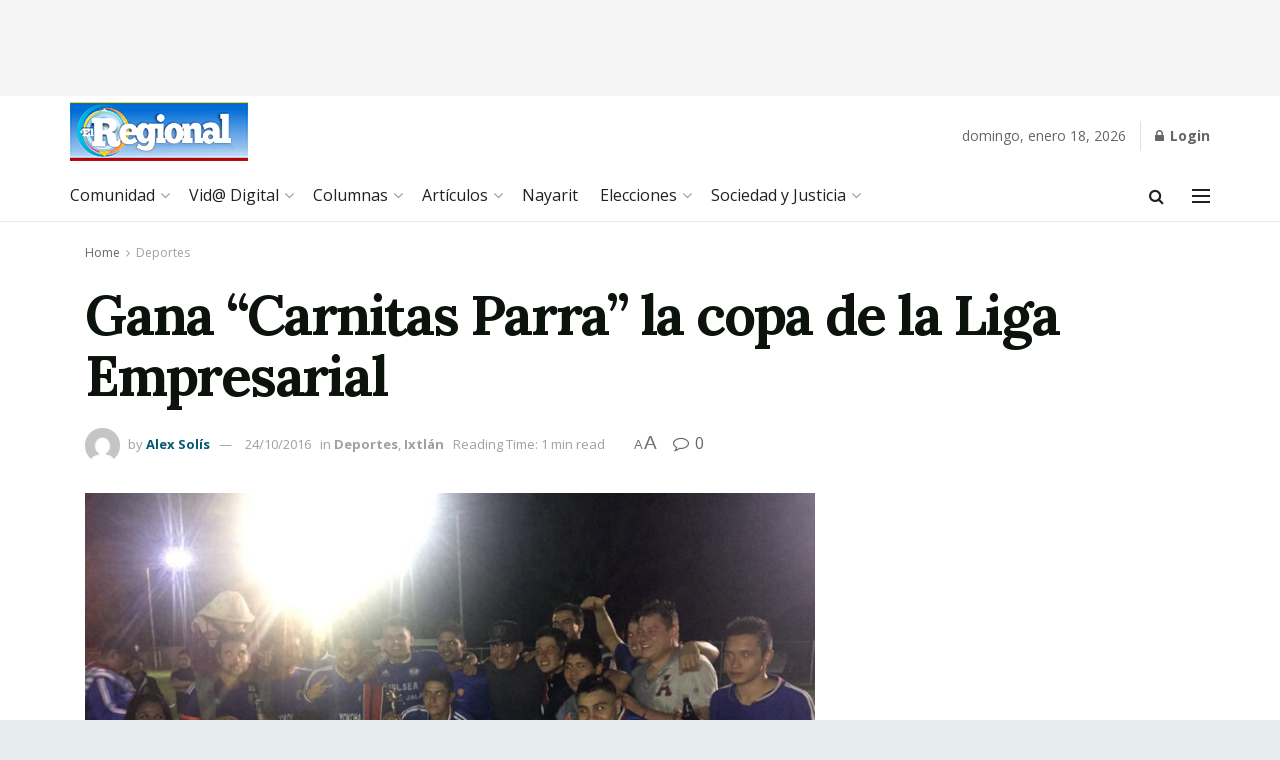

--- FILE ---
content_type: text/html; charset=UTF-8
request_url: https://regionaldelsur.com/gana-carnitas-parra-la-copa-de-la-liga-empresarial/
body_size: 47084
content:
<!doctype html>
<!--[if lt IE 7]> <html class="no-js lt-ie9 lt-ie8 lt-ie7" lang="es"> <![endif]-->
<!--[if IE 7]>    <html class="no-js lt-ie9 lt-ie8" lang="es"> <![endif]-->
<!--[if IE 8]>    <html class="no-js lt-ie9" lang="es"> <![endif]-->
<!--[if IE 9]>    <html class="no-js lt-ie10" lang="es"> <![endif]-->
<!--[if gt IE 8]><!--> <html class="no-js" lang="es"> <!--<![endif]-->
<head>
    <meta http-equiv="Content-Type" content="text/html; charset=UTF-8" />
    <meta name='viewport' content='width=device-width, initial-scale=1, user-scalable=yes' />
    <link rel="profile" href="http://gmpg.org/xfn/11" />
    <link rel="pingback" href="https://regionaldelsur.com/xmlrpc.php" />
    <title>Gana “Carnitas Parra” la copa de la Liga Empresarial &#8211; Noticias de Nayarit</title>
<meta name='robots' content='max-image-preview:large' />
			<script type="text/javascript">
			  var jnews_ajax_url = '/?ajax-request=jnews'
			</script>
			<script type="text/javascript">;window.jnews=window.jnews||{},window.jnews.library=window.jnews.library||{},window.jnews.library=function(){"use strict";var e=this;e.win=window,e.doc=document,e.noop=function(){},e.globalBody=e.doc.getElementsByTagName("body")[0],e.globalBody=e.globalBody?e.globalBody:e.doc,e.win.jnewsDataStorage=e.win.jnewsDataStorage||{_storage:new WeakMap,put:function(e,t,n){this._storage.has(e)||this._storage.set(e,new Map),this._storage.get(e).set(t,n)},get:function(e,t){return this._storage.get(e).get(t)},has:function(e,t){return this._storage.has(e)&&this._storage.get(e).has(t)},remove:function(e,t){var n=this._storage.get(e).delete(t);return 0===!this._storage.get(e).size&&this._storage.delete(e),n}},e.windowWidth=function(){return e.win.innerWidth||e.docEl.clientWidth||e.globalBody.clientWidth},e.windowHeight=function(){return e.win.innerHeight||e.docEl.clientHeight||e.globalBody.clientHeight},e.requestAnimationFrame=e.win.requestAnimationFrame||e.win.webkitRequestAnimationFrame||e.win.mozRequestAnimationFrame||e.win.msRequestAnimationFrame||window.oRequestAnimationFrame||function(e){return setTimeout(e,1e3/60)},e.cancelAnimationFrame=e.win.cancelAnimationFrame||e.win.webkitCancelAnimationFrame||e.win.webkitCancelRequestAnimationFrame||e.win.mozCancelAnimationFrame||e.win.msCancelRequestAnimationFrame||e.win.oCancelRequestAnimationFrame||function(e){clearTimeout(e)},e.classListSupport="classList"in document.createElement("_"),e.hasClass=e.classListSupport?function(e,t){return e.classList.contains(t)}:function(e,t){return e.className.indexOf(t)>=0},e.addClass=e.classListSupport?function(t,n){e.hasClass(t,n)||t.classList.add(n)}:function(t,n){e.hasClass(t,n)||(t.className+=" "+n)},e.removeClass=e.classListSupport?function(t,n){e.hasClass(t,n)&&t.classList.remove(n)}:function(t,n){e.hasClass(t,n)&&(t.className=t.className.replace(n,""))},e.objKeys=function(e){var t=[];for(var n in e)Object.prototype.hasOwnProperty.call(e,n)&&t.push(n);return t},e.isObjectSame=function(e,t){var n=!0;return JSON.stringify(e)!==JSON.stringify(t)&&(n=!1),n},e.extend=function(){for(var e,t,n,o=arguments[0]||{},i=1,a=arguments.length;i<a;i++)if(null!==(e=arguments[i]))for(t in e)o!==(n=e[t])&&void 0!==n&&(o[t]=n);return o},e.dataStorage=e.win.jnewsDataStorage,e.isVisible=function(e){return 0!==e.offsetWidth&&0!==e.offsetHeight||e.getBoundingClientRect().length},e.getHeight=function(e){return e.offsetHeight||e.clientHeight||e.getBoundingClientRect().height},e.getWidth=function(e){return e.offsetWidth||e.clientWidth||e.getBoundingClientRect().width},e.supportsPassive=!1;try{var t=Object.defineProperty({},"passive",{get:function(){e.supportsPassive=!0}});"createEvent"in e.doc?e.win.addEventListener("test",null,t):"fireEvent"in e.doc&&e.win.attachEvent("test",null)}catch(e){}e.passiveOption=!!e.supportsPassive&&{passive:!0},e.setStorage=function(e,t){e="jnews-"+e;var n={expired:Math.floor(((new Date).getTime()+432e5)/1e3)};t=Object.assign(n,t);localStorage.setItem(e,JSON.stringify(t))},e.getStorage=function(e){e="jnews-"+e;var t=localStorage.getItem(e);return null!==t&&0<t.length?JSON.parse(localStorage.getItem(e)):{}},e.expiredStorage=function(){var t,n="jnews-";for(var o in localStorage)o.indexOf(n)>-1&&"undefined"!==(t=e.getStorage(o.replace(n,""))).expired&&t.expired<Math.floor((new Date).getTime()/1e3)&&localStorage.removeItem(o)},e.addEvents=function(t,n,o){for(var i in n){var a=["touchstart","touchmove"].indexOf(i)>=0&&!o&&e.passiveOption;"createEvent"in e.doc?t.addEventListener(i,n[i],a):"fireEvent"in e.doc&&t.attachEvent("on"+i,n[i])}},e.removeEvents=function(t,n){for(var o in n)"createEvent"in e.doc?t.removeEventListener(o,n[o]):"fireEvent"in e.doc&&t.detachEvent("on"+o,n[o])},e.triggerEvents=function(t,n,o){var i;o=o||{detail:null};return"createEvent"in e.doc?(!(i=e.doc.createEvent("CustomEvent")||new CustomEvent(n)).initCustomEvent||i.initCustomEvent(n,!0,!1,o),void t.dispatchEvent(i)):"fireEvent"in e.doc?((i=e.doc.createEventObject()).eventType=n,void t.fireEvent("on"+i.eventType,i)):void 0},e.getParents=function(t,n){void 0===n&&(n=e.doc);for(var o=[],i=t.parentNode,a=!1;!a;)if(i){var r=i;r.querySelectorAll(n).length?a=!0:(o.push(r),i=r.parentNode)}else o=[],a=!0;return o},e.forEach=function(e,t,n){for(var o=0,i=e.length;o<i;o++)t.call(n,e[o],o)},e.getText=function(e){return e.innerText||e.textContent},e.setText=function(e,t){var n="object"==typeof t?t.innerText||t.textContent:t;e.innerText&&(e.innerText=n),e.textContent&&(e.textContent=n)},e.httpBuildQuery=function(t){return e.objKeys(t).reduce(function t(n){var o=arguments.length>1&&void 0!==arguments[1]?arguments[1]:null;return function(i,a){var r=n[a];a=encodeURIComponent(a);var s=o?"".concat(o,"[").concat(a,"]"):a;return null==r||"function"==typeof r?(i.push("".concat(s,"=")),i):["number","boolean","string"].includes(typeof r)?(i.push("".concat(s,"=").concat(encodeURIComponent(r))),i):(i.push(e.objKeys(r).reduce(t(r,s),[]).join("&")),i)}}(t),[]).join("&")},e.get=function(t,n,o,i){return o="function"==typeof o?o:e.noop,e.ajax("GET",t,n,o,i)},e.post=function(t,n,o,i){return o="function"==typeof o?o:e.noop,e.ajax("POST",t,n,o,i)},e.ajax=function(t,n,o,i,a){var r=new XMLHttpRequest,s=n,c=e.httpBuildQuery(o);if(t=-1!=["GET","POST"].indexOf(t)?t:"GET",r.open(t,s+("GET"==t?"?"+c:""),!0),"POST"==t&&r.setRequestHeader("Content-type","application/x-www-form-urlencoded"),r.setRequestHeader("X-Requested-With","XMLHttpRequest"),r.onreadystatechange=function(){4===r.readyState&&200<=r.status&&300>r.status&&"function"==typeof i&&i.call(void 0,r.response)},void 0!==a&&!a){return{xhr:r,send:function(){r.send("POST"==t?c:null)}}}return r.send("POST"==t?c:null),{xhr:r}},e.scrollTo=function(t,n,o){function i(e,t,n){this.start=this.position(),this.change=e-this.start,this.currentTime=0,this.increment=20,this.duration=void 0===n?500:n,this.callback=t,this.finish=!1,this.animateScroll()}return Math.easeInOutQuad=function(e,t,n,o){return(e/=o/2)<1?n/2*e*e+t:-n/2*(--e*(e-2)-1)+t},i.prototype.stop=function(){this.finish=!0},i.prototype.move=function(t){e.doc.documentElement.scrollTop=t,e.globalBody.parentNode.scrollTop=t,e.globalBody.scrollTop=t},i.prototype.position=function(){return e.doc.documentElement.scrollTop||e.globalBody.parentNode.scrollTop||e.globalBody.scrollTop},i.prototype.animateScroll=function(){this.currentTime+=this.increment;var t=Math.easeInOutQuad(this.currentTime,this.start,this.change,this.duration);this.move(t),this.currentTime<this.duration&&!this.finish?e.requestAnimationFrame.call(e.win,this.animateScroll.bind(this)):this.callback&&"function"==typeof this.callback&&this.callback()},new i(t,n,o)},e.unwrap=function(t){var n,o=t;e.forEach(t,(function(e,t){n?n+=e:n=e})),o.replaceWith(n)},e.performance={start:function(e){performance.mark(e+"Start")},stop:function(e){performance.mark(e+"End"),performance.measure(e,e+"Start",e+"End")}},e.fps=function(){var t=0,n=0,o=0;!function(){var i=t=0,a=0,r=0,s=document.getElementById("fpsTable"),c=function(t){void 0===document.getElementsByTagName("body")[0]?e.requestAnimationFrame.call(e.win,(function(){c(t)})):document.getElementsByTagName("body")[0].appendChild(t)};null===s&&((s=document.createElement("div")).style.position="fixed",s.style.top="120px",s.style.left="10px",s.style.width="100px",s.style.height="20px",s.style.border="1px solid black",s.style.fontSize="11px",s.style.zIndex="100000",s.style.backgroundColor="white",s.id="fpsTable",c(s));var l=function(){o++,n=Date.now(),(a=(o/(r=(n-t)/1e3)).toPrecision(2))!=i&&(i=a,s.innerHTML=i+"fps"),1<r&&(t=n,o=0),e.requestAnimationFrame.call(e.win,l)};l()}()},e.instr=function(e,t){for(var n=0;n<t.length;n++)if(-1!==e.toLowerCase().indexOf(t[n].toLowerCase()))return!0},e.winLoad=function(t,n){function o(o){if("complete"===e.doc.readyState||"interactive"===e.doc.readyState)return!o||n?setTimeout(t,n||1):t(o),1}o()||e.addEvents(e.win,{load:o})},e.docReady=function(t,n){function o(o){if("complete"===e.doc.readyState||"interactive"===e.doc.readyState)return!o||n?setTimeout(t,n||1):t(o),1}o()||e.addEvents(e.doc,{DOMContentLoaded:o})},e.fireOnce=function(){e.docReady((function(){e.assets=e.assets||[],e.assets.length&&(e.boot(),e.load_assets())}),50)},e.boot=function(){e.length&&e.doc.querySelectorAll("style[media]").forEach((function(e){"not all"==e.getAttribute("media")&&e.removeAttribute("media")}))},e.create_js=function(t,n){var o=e.doc.createElement("script");switch(o.setAttribute("src",t),n){case"defer":o.setAttribute("defer",!0);break;case"async":o.setAttribute("async",!0);break;case"deferasync":o.setAttribute("defer",!0),o.setAttribute("async",!0)}e.globalBody.appendChild(o)},e.load_assets=function(){"object"==typeof e.assets&&e.forEach(e.assets.slice(0),(function(t,n){var o="";t.defer&&(o+="defer"),t.async&&(o+="async"),e.create_js(t.url,o);var i=e.assets.indexOf(t);i>-1&&e.assets.splice(i,1)})),e.assets=jnewsoption.au_scripts=window.jnewsads=[]},e.setCookie=function(e,t,n){var o="";if(n){var i=new Date;i.setTime(i.getTime()+24*n*60*60*1e3),o="; expires="+i.toUTCString()}document.cookie=e+"="+(t||"")+o+"; path=/"},e.getCookie=function(e){for(var t=e+"=",n=document.cookie.split(";"),o=0;o<n.length;o++){for(var i=n[o];" "==i.charAt(0);)i=i.substring(1,i.length);if(0==i.indexOf(t))return i.substring(t.length,i.length)}return null},e.eraseCookie=function(e){document.cookie=e+"=; Path=/; Expires=Thu, 01 Jan 1970 00:00:01 GMT;"},e.docReady((function(){e.globalBody=e.globalBody==e.doc?e.doc.getElementsByTagName("body")[0]:e.globalBody,e.globalBody=e.globalBody?e.globalBody:e.doc})),e.winLoad((function(){e.winLoad((function(){var t=!1;if(void 0!==window.jnewsadmin)if(void 0!==window.file_version_checker){var n=e.objKeys(window.file_version_checker);n.length?n.forEach((function(e){t||"10.0.4"===window.file_version_checker[e]||(t=!0)})):t=!0}else t=!0;t&&(window.jnewsHelper.getMessage(),window.jnewsHelper.getNotice())}),2500)}))},window.jnews.library=new window.jnews.library;</script><link rel='dns-prefetch' href='//fonts.googleapis.com' />
<link rel='preconnect' href='https://fonts.gstatic.com' />
<link rel="alternate" type="application/rss+xml" title="Noticias de Nayarit &raquo; Feed" href="https://regionaldelsur.com/feed/" />
<link rel="alternate" type="application/rss+xml" title="Noticias de Nayarit &raquo; Feed de los comentarios" href="https://regionaldelsur.com/comments/feed/" />
<link rel="alternate" type="application/rss+xml" title="Noticias de Nayarit &raquo; Comentario Gana “Carnitas Parra” la copa de la Liga Empresarial del feed" href="https://regionaldelsur.com/gana-carnitas-parra-la-copa-de-la-liga-empresarial/feed/" />
<link rel="alternate" title="oEmbed (JSON)" type="application/json+oembed" href="https://regionaldelsur.com/wp-json/oembed/1.0/embed?url=https%3A%2F%2Fregionaldelsur.com%2Fgana-carnitas-parra-la-copa-de-la-liga-empresarial%2F" />
<link rel="alternate" title="oEmbed (XML)" type="text/xml+oembed" href="https://regionaldelsur.com/wp-json/oembed/1.0/embed?url=https%3A%2F%2Fregionaldelsur.com%2Fgana-carnitas-parra-la-copa-de-la-liga-empresarial%2F&#038;format=xml" />
<style id='wp-img-auto-sizes-contain-inline-css' type='text/css'>
img:is([sizes=auto i],[sizes^="auto," i]){contain-intrinsic-size:3000px 1500px}
/*# sourceURL=wp-img-auto-sizes-contain-inline-css */
</style>
<style id='wp-emoji-styles-inline-css' type='text/css'>

	img.wp-smiley, img.emoji {
		display: inline !important;
		border: none !important;
		box-shadow: none !important;
		height: 1em !important;
		width: 1em !important;
		margin: 0 0.07em !important;
		vertical-align: -0.1em !important;
		background: none !important;
		padding: 0 !important;
	}
/*# sourceURL=wp-emoji-styles-inline-css */
</style>
<link rel='stylesheet' id='wp-block-library-css' href='https://regionaldelsur.com/wp-content/plugins/gutenberg/build/block-library/style.css?ver=21.7.0' type='text/css' media='all' />
<style id='global-styles-inline-css' type='text/css'>
:root{--wp--preset--aspect-ratio--square: 1;--wp--preset--aspect-ratio--4-3: 4/3;--wp--preset--aspect-ratio--3-4: 3/4;--wp--preset--aspect-ratio--3-2: 3/2;--wp--preset--aspect-ratio--2-3: 2/3;--wp--preset--aspect-ratio--16-9: 16/9;--wp--preset--aspect-ratio--9-16: 9/16;--wp--preset--color--black: #000000;--wp--preset--color--cyan-bluish-gray: #abb8c3;--wp--preset--color--white: #ffffff;--wp--preset--color--pale-pink: #f78da7;--wp--preset--color--vivid-red: #cf2e2e;--wp--preset--color--luminous-vivid-orange: #ff6900;--wp--preset--color--luminous-vivid-amber: #fcb900;--wp--preset--color--light-green-cyan: #7bdcb5;--wp--preset--color--vivid-green-cyan: #00d084;--wp--preset--color--pale-cyan-blue: #8ed1fc;--wp--preset--color--vivid-cyan-blue: #0693e3;--wp--preset--color--vivid-purple: #9b51e0;--wp--preset--gradient--vivid-cyan-blue-to-vivid-purple: linear-gradient(135deg,rgb(6,147,227) 0%,rgb(155,81,224) 100%);--wp--preset--gradient--light-green-cyan-to-vivid-green-cyan: linear-gradient(135deg,rgb(122,220,180) 0%,rgb(0,208,130) 100%);--wp--preset--gradient--luminous-vivid-amber-to-luminous-vivid-orange: linear-gradient(135deg,rgb(252,185,0) 0%,rgb(255,105,0) 100%);--wp--preset--gradient--luminous-vivid-orange-to-vivid-red: linear-gradient(135deg,rgb(255,105,0) 0%,rgb(207,46,46) 100%);--wp--preset--gradient--very-light-gray-to-cyan-bluish-gray: linear-gradient(135deg,rgb(238,238,238) 0%,rgb(169,184,195) 100%);--wp--preset--gradient--cool-to-warm-spectrum: linear-gradient(135deg,rgb(74,234,220) 0%,rgb(151,120,209) 20%,rgb(207,42,186) 40%,rgb(238,44,130) 60%,rgb(251,105,98) 80%,rgb(254,248,76) 100%);--wp--preset--gradient--blush-light-purple: linear-gradient(135deg,rgb(255,206,236) 0%,rgb(152,150,240) 100%);--wp--preset--gradient--blush-bordeaux: linear-gradient(135deg,rgb(254,205,165) 0%,rgb(254,45,45) 50%,rgb(107,0,62) 100%);--wp--preset--gradient--luminous-dusk: linear-gradient(135deg,rgb(255,203,112) 0%,rgb(199,81,192) 50%,rgb(65,88,208) 100%);--wp--preset--gradient--pale-ocean: linear-gradient(135deg,rgb(255,245,203) 0%,rgb(182,227,212) 50%,rgb(51,167,181) 100%);--wp--preset--gradient--electric-grass: linear-gradient(135deg,rgb(202,248,128) 0%,rgb(113,206,126) 100%);--wp--preset--gradient--midnight: linear-gradient(135deg,rgb(2,3,129) 0%,rgb(40,116,252) 100%);--wp--preset--font-size--small: 13px;--wp--preset--font-size--medium: 20px;--wp--preset--font-size--large: 36px;--wp--preset--font-size--x-large: 42px;--wp--preset--spacing--20: 0.44rem;--wp--preset--spacing--30: 0.67rem;--wp--preset--spacing--40: 1rem;--wp--preset--spacing--50: 1.5rem;--wp--preset--spacing--60: 2.25rem;--wp--preset--spacing--70: 3.38rem;--wp--preset--spacing--80: 5.06rem;--wp--preset--shadow--natural: 6px 6px 9px rgba(0, 0, 0, 0.2);--wp--preset--shadow--deep: 12px 12px 50px rgba(0, 0, 0, 0.4);--wp--preset--shadow--sharp: 6px 6px 0px rgba(0, 0, 0, 0.2);--wp--preset--shadow--outlined: 6px 6px 0px -3px rgb(255, 255, 255), 6px 6px rgb(0, 0, 0);--wp--preset--shadow--crisp: 6px 6px 0px rgb(0, 0, 0);}:where(.is-layout-flex){gap: 0.5em;}:where(.is-layout-grid){gap: 0.5em;}body .is-layout-flex{display: flex;}.is-layout-flex{flex-wrap: wrap;align-items: center;}.is-layout-flex > :is(*, div){margin: 0;}body .is-layout-grid{display: grid;}.is-layout-grid > :is(*, div){margin: 0;}:where(.wp-block-columns.is-layout-flex){gap: 2em;}:where(.wp-block-columns.is-layout-grid){gap: 2em;}:where(.wp-block-post-template.is-layout-flex){gap: 1.25em;}:where(.wp-block-post-template.is-layout-grid){gap: 1.25em;}.has-black-color{color: var(--wp--preset--color--black) !important;}.has-cyan-bluish-gray-color{color: var(--wp--preset--color--cyan-bluish-gray) !important;}.has-white-color{color: var(--wp--preset--color--white) !important;}.has-pale-pink-color{color: var(--wp--preset--color--pale-pink) !important;}.has-vivid-red-color{color: var(--wp--preset--color--vivid-red) !important;}.has-luminous-vivid-orange-color{color: var(--wp--preset--color--luminous-vivid-orange) !important;}.has-luminous-vivid-amber-color{color: var(--wp--preset--color--luminous-vivid-amber) !important;}.has-light-green-cyan-color{color: var(--wp--preset--color--light-green-cyan) !important;}.has-vivid-green-cyan-color{color: var(--wp--preset--color--vivid-green-cyan) !important;}.has-pale-cyan-blue-color{color: var(--wp--preset--color--pale-cyan-blue) !important;}.has-vivid-cyan-blue-color{color: var(--wp--preset--color--vivid-cyan-blue) !important;}.has-vivid-purple-color{color: var(--wp--preset--color--vivid-purple) !important;}.has-black-background-color{background-color: var(--wp--preset--color--black) !important;}.has-cyan-bluish-gray-background-color{background-color: var(--wp--preset--color--cyan-bluish-gray) !important;}.has-white-background-color{background-color: var(--wp--preset--color--white) !important;}.has-pale-pink-background-color{background-color: var(--wp--preset--color--pale-pink) !important;}.has-vivid-red-background-color{background-color: var(--wp--preset--color--vivid-red) !important;}.has-luminous-vivid-orange-background-color{background-color: var(--wp--preset--color--luminous-vivid-orange) !important;}.has-luminous-vivid-amber-background-color{background-color: var(--wp--preset--color--luminous-vivid-amber) !important;}.has-light-green-cyan-background-color{background-color: var(--wp--preset--color--light-green-cyan) !important;}.has-vivid-green-cyan-background-color{background-color: var(--wp--preset--color--vivid-green-cyan) !important;}.has-pale-cyan-blue-background-color{background-color: var(--wp--preset--color--pale-cyan-blue) !important;}.has-vivid-cyan-blue-background-color{background-color: var(--wp--preset--color--vivid-cyan-blue) !important;}.has-vivid-purple-background-color{background-color: var(--wp--preset--color--vivid-purple) !important;}.has-black-border-color{border-color: var(--wp--preset--color--black) !important;}.has-cyan-bluish-gray-border-color{border-color: var(--wp--preset--color--cyan-bluish-gray) !important;}.has-white-border-color{border-color: var(--wp--preset--color--white) !important;}.has-pale-pink-border-color{border-color: var(--wp--preset--color--pale-pink) !important;}.has-vivid-red-border-color{border-color: var(--wp--preset--color--vivid-red) !important;}.has-luminous-vivid-orange-border-color{border-color: var(--wp--preset--color--luminous-vivid-orange) !important;}.has-luminous-vivid-amber-border-color{border-color: var(--wp--preset--color--luminous-vivid-amber) !important;}.has-light-green-cyan-border-color{border-color: var(--wp--preset--color--light-green-cyan) !important;}.has-vivid-green-cyan-border-color{border-color: var(--wp--preset--color--vivid-green-cyan) !important;}.has-pale-cyan-blue-border-color{border-color: var(--wp--preset--color--pale-cyan-blue) !important;}.has-vivid-cyan-blue-border-color{border-color: var(--wp--preset--color--vivid-cyan-blue) !important;}.has-vivid-purple-border-color{border-color: var(--wp--preset--color--vivid-purple) !important;}.has-vivid-cyan-blue-to-vivid-purple-gradient-background{background: var(--wp--preset--gradient--vivid-cyan-blue-to-vivid-purple) !important;}.has-light-green-cyan-to-vivid-green-cyan-gradient-background{background: var(--wp--preset--gradient--light-green-cyan-to-vivid-green-cyan) !important;}.has-luminous-vivid-amber-to-luminous-vivid-orange-gradient-background{background: var(--wp--preset--gradient--luminous-vivid-amber-to-luminous-vivid-orange) !important;}.has-luminous-vivid-orange-to-vivid-red-gradient-background{background: var(--wp--preset--gradient--luminous-vivid-orange-to-vivid-red) !important;}.has-very-light-gray-to-cyan-bluish-gray-gradient-background{background: var(--wp--preset--gradient--very-light-gray-to-cyan-bluish-gray) !important;}.has-cool-to-warm-spectrum-gradient-background{background: var(--wp--preset--gradient--cool-to-warm-spectrum) !important;}.has-blush-light-purple-gradient-background{background: var(--wp--preset--gradient--blush-light-purple) !important;}.has-blush-bordeaux-gradient-background{background: var(--wp--preset--gradient--blush-bordeaux) !important;}.has-luminous-dusk-gradient-background{background: var(--wp--preset--gradient--luminous-dusk) !important;}.has-pale-ocean-gradient-background{background: var(--wp--preset--gradient--pale-ocean) !important;}.has-electric-grass-gradient-background{background: var(--wp--preset--gradient--electric-grass) !important;}.has-midnight-gradient-background{background: var(--wp--preset--gradient--midnight) !important;}.has-small-font-size{font-size: var(--wp--preset--font-size--small) !important;}.has-medium-font-size{font-size: var(--wp--preset--font-size--medium) !important;}.has-large-font-size{font-size: var(--wp--preset--font-size--large) !important;}.has-x-large-font-size{font-size: var(--wp--preset--font-size--x-large) !important;}
/*# sourceURL=global-styles-inline-css */
</style>

<style id='classic-theme-styles-inline-css' type='text/css'>
/*! This file is auto-generated */
.wp-block-button__link{color:#fff;background-color:#32373c;border-radius:9999px;box-shadow:none;text-decoration:none;padding:calc(.667em + 2px) calc(1.333em + 2px);font-size:1.125em}.wp-block-file__button{background:#32373c;color:#fff;text-decoration:none}
/*# sourceURL=/wp-includes/css/classic-themes.min.css */
</style>
<link rel='stylesheet' id='elementor-frontend-css' href='https://regionaldelsur.com/wp-content/plugins/elementor/assets/css/frontend.min.css?ver=3.32.3' type='text/css' media='all' />
<link rel='stylesheet' id='jeg_customizer_font-css' href='//fonts.googleapis.com/css?family=Open+Sans%3Aregular%2C700%7CLora%3Aregular%2C700&#038;display=swap&#038;ver=1.3.0' type='text/css' media='all' />
<link rel='stylesheet' id='font-awesome-css' href='https://regionaldelsur.com/wp-content/plugins/elementor/assets/lib/font-awesome/css/font-awesome.min.css?ver=4.7.0' type='text/css' media='all' />
<link rel='stylesheet' id='jnews-frontend-css' href='https://regionaldelsur.com/wp-content/themes/jnews/assets/dist/frontend.min.css?ver=11.6.13' type='text/css' media='all' />
<link rel='stylesheet' id='jnews-elementor-css' href='https://regionaldelsur.com/wp-content/themes/jnews/assets/css/elementor-frontend.css?ver=11.6.13' type='text/css' media='all' />
<link rel='stylesheet' id='jnews-style-css' href='https://regionaldelsur.com/wp-content/themes/jnews/style.css?ver=11.6.13' type='text/css' media='all' />
<link rel='stylesheet' id='jnews-darkmode-css' href='https://regionaldelsur.com/wp-content/themes/jnews/assets/css/darkmode.css?ver=11.6.13' type='text/css' media='all' />
<link rel='stylesheet' id='jnews-scheme-css' href='https://regionaldelsur.com/wp-content/uploads/jnews/scheme.css?ver=1675831684' type='text/css' media='all' />
<link rel='stylesheet' id='jnews-social-login-style-css' href='https://regionaldelsur.com/wp-content/plugins/jnews-social-login/assets/css/plugin.css?ver=11.0.4' type='text/css' media='all' />
<link rel='stylesheet' id='jnews-select-share-css' href='https://regionaldelsur.com/wp-content/plugins/jnews-social-share/assets/css/plugin.css' type='text/css' media='all' />
<script type="text/javascript" src="https://regionaldelsur.com/wp-includes/js/jquery/jquery.min.js?ver=3.7.1" id="jquery-core-js"></script>
<script type="text/javascript" src="https://regionaldelsur.com/wp-includes/js/jquery/jquery-migrate.min.js?ver=3.4.1" id="jquery-migrate-js"></script>
<link rel="https://api.w.org/" href="https://regionaldelsur.com/wp-json/" /><link rel="alternate" title="JSON" type="application/json" href="https://regionaldelsur.com/wp-json/wp/v2/posts/23420" /><link rel="EditURI" type="application/rsd+xml" title="RSD" href="https://regionaldelsur.com/xmlrpc.php?rsd" />
<meta name="generator" content="WordPress 6.9" />
<link rel="canonical" href="https://regionaldelsur.com/gana-carnitas-parra-la-copa-de-la-liga-empresarial/" />
<link rel='shortlink' href='https://regionaldelsur.com/?p=23420' />
<meta name="generator" content="Elementor 3.32.3; settings: css_print_method-external, google_font-enabled, font_display-auto">
			<style>
				.e-con.e-parent:nth-of-type(n+4):not(.e-lazyloaded):not(.e-no-lazyload),
				.e-con.e-parent:nth-of-type(n+4):not(.e-lazyloaded):not(.e-no-lazyload) * {
					background-image: none !important;
				}
				@media screen and (max-height: 1024px) {
					.e-con.e-parent:nth-of-type(n+3):not(.e-lazyloaded):not(.e-no-lazyload),
					.e-con.e-parent:nth-of-type(n+3):not(.e-lazyloaded):not(.e-no-lazyload) * {
						background-image: none !important;
					}
				}
				@media screen and (max-height: 640px) {
					.e-con.e-parent:nth-of-type(n+2):not(.e-lazyloaded):not(.e-no-lazyload),
					.e-con.e-parent:nth-of-type(n+2):not(.e-lazyloaded):not(.e-no-lazyload) * {
						background-image: none !important;
					}
				}
			</style>
			<script type='application/ld+json'>{"@context":"http:\/\/schema.org","@type":"Organization","@id":"https:\/\/regionaldelsur.com\/#organization","url":"https:\/\/regionaldelsur.com\/","name":"El Regional","logo":{"@type":"ImageObject","url":""},"sameAs":["http:\/\/facebook.com","http:\/\/twitter.com"],"contactPoint":{"@type":"ContactPoint","telephone":"+52-311-203-3500","contactType":"customer service","areaServed":["MX"," US"]}}</script>
<script type='application/ld+json'>{"@context":"http:\/\/schema.org","@type":"WebSite","@id":"https:\/\/regionaldelsur.com\/#website","url":"https:\/\/regionaldelsur.com\/","name":"El Regional","potentialAction":{"@type":"SearchAction","target":"https:\/\/regionaldelsur.com\/?s={search_term_string}","query-input":"required name=search_term_string"}}</script>
<link rel="icon" href="https://regionaldelsur.com/wp-content/uploads/2017/07/cropped-logo-1-32x32.jpg" sizes="32x32" />
<link rel="icon" href="https://regionaldelsur.com/wp-content/uploads/2017/07/cropped-logo-1-192x192.jpg" sizes="192x192" />
<link rel="apple-touch-icon" href="https://regionaldelsur.com/wp-content/uploads/2017/07/cropped-logo-1-180x180.jpg" />
<meta name="msapplication-TileImage" content="https://regionaldelsur.com/wp-content/uploads/2017/07/cropped-logo-1-270x270.jpg" />
<style id="jeg_dynamic_css" type="text/css" data-type="jeg_custom-css"> @font-face { font-family: 'Adelle_Ligth'; src: url('https://regionaldelsur.com/wp-content/uploads/2022/08/Adelle-Light.woff') format('woff') ; font-weight: 400; font-style: normal; } body.jnews { background-color : #e7ecef; } body { --j-body-color : #666666; --j-accent-color : #045973; --j-heading-color : #0c120c; } body,.jeg_newsfeed_list .tns-outer .tns-controls button,.jeg_filter_button,.owl-carousel .owl-nav div,.jeg_readmore,.jeg_hero_style_7 .jeg_post_meta a,.widget_calendar thead th,.widget_calendar tfoot a,.jeg_socialcounter a,.entry-header .jeg_meta_like a,.entry-header .jeg_meta_comment a,.entry-header .jeg_meta_donation a,.entry-header .jeg_meta_bookmark a,.entry-content tbody tr:hover,.entry-content th,.jeg_splitpost_nav li:hover a,#breadcrumbs a,.jeg_author_socials a:hover,.jeg_footer_content a,.jeg_footer_bottom a,.jeg_cartcontent,.woocommerce .woocommerce-breadcrumb a { color : #666666; } a, .jeg_menu_style_5>li>a:hover, .jeg_menu_style_5>li.sfHover>a, .jeg_menu_style_5>li.current-menu-item>a, .jeg_menu_style_5>li.current-menu-ancestor>a, .jeg_navbar .jeg_menu:not(.jeg_main_menu)>li>a:hover, .jeg_midbar .jeg_menu:not(.jeg_main_menu)>li>a:hover, .jeg_side_tabs li.active, .jeg_block_heading_5 strong, .jeg_block_heading_6 strong, .jeg_block_heading_7 strong, .jeg_block_heading_8 strong, .jeg_subcat_list li a:hover, .jeg_subcat_list li button:hover, .jeg_pl_lg_7 .jeg_thumb .jeg_post_category a, .jeg_pl_xs_2:before, .jeg_pl_xs_4 .jeg_postblock_content:before, .jeg_postblock .jeg_post_title a:hover, .jeg_hero_style_6 .jeg_post_title a:hover, .jeg_sidefeed .jeg_pl_xs_3 .jeg_post_title a:hover, .widget_jnews_popular .jeg_post_title a:hover, .jeg_meta_author a, .widget_archive li a:hover, .widget_pages li a:hover, .widget_meta li a:hover, .widget_recent_entries li a:hover, .widget_rss li a:hover, .widget_rss cite, .widget_categories li a:hover, .widget_categories li.current-cat>a, #breadcrumbs a:hover, .jeg_share_count .counts, .commentlist .bypostauthor>.comment-body>.comment-author>.fn, span.required, .jeg_review_title, .bestprice .price, .authorlink a:hover, .jeg_vertical_playlist .jeg_video_playlist_play_icon, .jeg_vertical_playlist .jeg_video_playlist_item.active .jeg_video_playlist_thumbnail:before, .jeg_horizontal_playlist .jeg_video_playlist_play, .woocommerce li.product .pricegroup .button, .widget_display_forums li a:hover, .widget_display_topics li:before, .widget_display_replies li:before, .widget_display_views li:before, .bbp-breadcrumb a:hover, .jeg_mobile_menu li.sfHover>a, .jeg_mobile_menu li a:hover, .split-template-6 .pagenum, .jeg_mobile_menu_style_5>li>a:hover, .jeg_mobile_menu_style_5>li.sfHover>a, .jeg_mobile_menu_style_5>li.current-menu-item>a, .jeg_mobile_menu_style_5>li.current-menu-ancestor>a { color : #045973; } .jeg_menu_style_1>li>a:before, .jeg_menu_style_2>li>a:before, .jeg_menu_style_3>li>a:before, .jeg_side_toggle, .jeg_slide_caption .jeg_post_category a, .jeg_slider_type_1_wrapper .tns-controls button.tns-next, .jeg_block_heading_1 .jeg_block_title span, .jeg_block_heading_2 .jeg_block_title span, .jeg_block_heading_3, .jeg_block_heading_4 .jeg_block_title span, .jeg_block_heading_6:after, .jeg_pl_lg_box .jeg_post_category a, .jeg_pl_md_box .jeg_post_category a, .jeg_readmore:hover, .jeg_thumb .jeg_post_category a, .jeg_block_loadmore a:hover, .jeg_postblock.alt .jeg_block_loadmore a:hover, .jeg_block_loadmore a.active, .jeg_postblock_carousel_2 .jeg_post_category a, .jeg_heroblock .jeg_post_category a, .jeg_pagenav_1 .page_number.active, .jeg_pagenav_1 .page_number.active:hover, input[type="submit"], .btn, .button, .widget_tag_cloud a:hover, .popularpost_item:hover .jeg_post_title a:before, .jeg_splitpost_4 .page_nav, .jeg_splitpost_5 .page_nav, .jeg_post_via a:hover, .jeg_post_source a:hover, .jeg_post_tags a:hover, .comment-reply-title small a:before, .comment-reply-title small a:after, .jeg_storelist .productlink, .authorlink li.active a:before, .jeg_footer.dark .socials_widget:not(.nobg) a:hover .fa, div.jeg_breakingnews_title, .jeg_overlay_slider_bottom_wrapper .tns-controls button, .jeg_overlay_slider_bottom_wrapper .tns-controls button:hover, .jeg_vertical_playlist .jeg_video_playlist_current, .woocommerce span.onsale, .woocommerce #respond input#submit:hover, .woocommerce a.button:hover, .woocommerce button.button:hover, .woocommerce input.button:hover, .woocommerce #respond input#submit.alt, .woocommerce a.button.alt, .woocommerce button.button.alt, .woocommerce input.button.alt, .jeg_popup_post .caption, .jeg_footer.dark input[type="submit"], .jeg_footer.dark .btn, .jeg_footer.dark .button, .footer_widget.widget_tag_cloud a:hover, .jeg_inner_content .content-inner .jeg_post_category a:hover, #buddypress .standard-form button, #buddypress a.button, #buddypress input[type="submit"], #buddypress input[type="button"], #buddypress input[type="reset"], #buddypress ul.button-nav li a, #buddypress .generic-button a, #buddypress .generic-button button, #buddypress .comment-reply-link, #buddypress a.bp-title-button, #buddypress.buddypress-wrap .members-list li .user-update .activity-read-more a, div#buddypress .standard-form button:hover, div#buddypress a.button:hover, div#buddypress input[type="submit"]:hover, div#buddypress input[type="button"]:hover, div#buddypress input[type="reset"]:hover, div#buddypress ul.button-nav li a:hover, div#buddypress .generic-button a:hover, div#buddypress .generic-button button:hover, div#buddypress .comment-reply-link:hover, div#buddypress a.bp-title-button:hover, div#buddypress.buddypress-wrap .members-list li .user-update .activity-read-more a:hover, #buddypress #item-nav .item-list-tabs ul li a:before, .jeg_inner_content .jeg_meta_container .follow-wrapper a { background-color : #045973; } .jeg_block_heading_7 .jeg_block_title span, .jeg_readmore:hover, .jeg_block_loadmore a:hover, .jeg_block_loadmore a.active, .jeg_pagenav_1 .page_number.active, .jeg_pagenav_1 .page_number.active:hover, .jeg_pagenav_3 .page_number:hover, .jeg_prevnext_post a:hover h3, .jeg_overlay_slider .jeg_post_category, .jeg_sidefeed .jeg_post.active, .jeg_vertical_playlist.jeg_vertical_playlist .jeg_video_playlist_item.active .jeg_video_playlist_thumbnail img, .jeg_horizontal_playlist .jeg_video_playlist_item.active { border-color : #045973; } .jeg_tabpost_nav li.active, .woocommerce div.product .woocommerce-tabs ul.tabs li.active, .jeg_mobile_menu_style_1>li.current-menu-item a, .jeg_mobile_menu_style_1>li.current-menu-ancestor a, .jeg_mobile_menu_style_2>li.current-menu-item::after, .jeg_mobile_menu_style_2>li.current-menu-ancestor::after, .jeg_mobile_menu_style_3>li.current-menu-item::before, .jeg_mobile_menu_style_3>li.current-menu-ancestor::before { border-bottom-color : #045973; } h1,h2,h3,h4,h5,h6,.jeg_post_title a,.entry-header .jeg_post_title,.jeg_hero_style_7 .jeg_post_title a,.jeg_block_title,.jeg_splitpost_bar .current_title,.jeg_video_playlist_title,.gallery-caption,.jeg_push_notification_button>a.button { color : #0c120c; } .split-template-9 .pagenum, .split-template-10 .pagenum, .split-template-11 .pagenum, .split-template-12 .pagenum, .split-template-13 .pagenum, .split-template-15 .pagenum, .split-template-18 .pagenum, .split-template-20 .pagenum, .split-template-19 .current_title span, .split-template-20 .current_title span { background-color : #0c120c; } .jeg_topbar, .jeg_topbar.dark, .jeg_topbar.custom { background : #ffffff; } .jeg_topbar, .jeg_topbar.dark { border-top-width : 5px; border-top-color : #0a120d; } .jeg_midbar { height : 75px; } .jeg_mobile_midbar, .jeg_mobile_midbar.dark { background : #0c120c; } .jeg_nav_search { width : 100%; } .jeg_footer_content,.jeg_footer.dark .jeg_footer_content { background-color : #272932; color : rgba(255,255,255,0.6); } .jeg_footer .jeg_footer_heading h3,.jeg_footer.dark .jeg_footer_heading h3,.jeg_footer .widget h2,.jeg_footer .footer_dark .widget h2 { color : #ffffff; } .jeg_footer .jeg_footer_content a, .jeg_footer.dark .jeg_footer_content a { color : rgba(255,255,255,0.8); } .jeg_footer .jeg_footer_content a:hover,.jeg_footer.dark .jeg_footer_content a:hover { color : #ffffff; } .jeg_footer input:not([type="submit"]),.jeg_footer textarea,.jeg_footer select,.jeg_footer.dark input:not([type="submit"]),.jeg_footer.dark textarea,.jeg_footer.dark select { background-color : rgba(255,255,255,0.12); } .jeg_footer_bottom,.jeg_footer.dark .jeg_footer_bottom,.jeg_footer_secondary,.jeg_footer.dark .jeg_footer_secondary { background-color : #1c1e26; } .mobile-truncate .truncate-read-more span, .author-truncate .truncate-read-more span { background : #045973; } body,input,textarea,select,.chosen-container-single .chosen-single,.btn,.button { font-family: "Open Sans",Helvetica,Arial,sans-serif; } .jeg_post_title, .entry-header .jeg_post_title, .jeg_single_tpl_2 .entry-header .jeg_post_title, .jeg_single_tpl_3 .entry-header .jeg_post_title, .jeg_single_tpl_6 .entry-header .jeg_post_title, .jeg_content .jeg_custom_title_wrapper .jeg_post_title { font-family: Lora,Helvetica,Arial,sans-serif; } .jeg_post_excerpt p, .content-inner p { font-family: "Open Sans",Helvetica,Arial,sans-serif;font-size: 18px; line-height: 1.7; color : #4f4f4f;  } @media only screen and (min-width : 1200px) { .container, .jeg_vc_content > .vc_row, .jeg_vc_content > .wpb-content-wrapper > .vc_row, .jeg_vc_content > .vc_element > .vc_row, .jeg_vc_content > .wpb-content-wrapper > .vc_element > .vc_row, .jeg_vc_content > .vc_row[data-vc-full-width="true"]:not([data-vc-stretch-content="true"]) > .jeg-vc-wrapper, .jeg_vc_content > .wpb-content-wrapper > .vc_row[data-vc-full-width="true"]:not([data-vc-stretch-content="true"]) > .jeg-vc-wrapper, .jeg_vc_content > .vc_element > .vc_row[data-vc-full-width="true"]:not([data-vc-stretch-content="true"]) > .jeg-vc-wrapper, .jeg_vc_content > .wpb-content-wrapper > .vc_element > .vc_row[data-vc-full-width="true"]:not([data-vc-stretch-content="true"]) > .jeg-vc-wrapper { max-width : 1170px; } .elementor-section.elementor-section-boxed > .elementor-container { max-width : 1170px; }  } @media only screen and (min-width : 1441px) { .container, .jeg_vc_content > .vc_row, .jeg_vc_content > .wpb-content-wrapper > .vc_row, .jeg_vc_content > .vc_element > .vc_row, .jeg_vc_content > .wpb-content-wrapper > .vc_element > .vc_row, .jeg_vc_content > .vc_row[data-vc-full-width="true"]:not([data-vc-stretch-content="true"]) > .jeg-vc-wrapper, .jeg_vc_content > .wpb-content-wrapper > .vc_row[data-vc-full-width="true"]:not([data-vc-stretch-content="true"]) > .jeg-vc-wrapper, .jeg_vc_content > .vc_element > .vc_row[data-vc-full-width="true"]:not([data-vc-stretch-content="true"]) > .jeg-vc-wrapper, .jeg_vc_content > .wpb-content-wrapper > .vc_element > .vc_row[data-vc-full-width="true"]:not([data-vc-stretch-content="true"]) > .jeg-vc-wrapper { max-width : 1263px; } .elementor-section.elementor-section-boxed > .elementor-container { max-width : 1263px; } .jeg_boxed:not(.jeg_sidecontent) .jeg_viewport, .jeg_boxed.jeg_sidecontent .jeg_container, .jeg_boxed .jeg_container .jeg_navbar_wrapper.jeg_sticky_nav, .jeg_boxed:not(.jeg_sidecontent) .jeg_container .jeg_navbar_wrapper.jeg_sticky_nav { max-width : 1346px; } .jeg_single_fullwidth.jeg_boxed .content-inner > .alignfull { width : 1346px; max-width : 1346px; margin-left : calc(-1 * (1346px - 100%) / 2); }  } </style><style type="text/css">
					.no_thumbnail .jeg_thumb,
					.thumbnail-container.no_thumbnail {
					    display: none !important;
					}
					.jeg_search_result .jeg_pl_xs_3.no_thumbnail .jeg_postblock_content,
					.jeg_sidefeed .jeg_pl_xs_3.no_thumbnail .jeg_postblock_content,
					.jeg_pl_sm.no_thumbnail .jeg_postblock_content {
					    margin-left: 0;
					}
					.jeg_postblock_11 .no_thumbnail .jeg_postblock_content,
					.jeg_postblock_12 .no_thumbnail .jeg_postblock_content,
					.jeg_postblock_12.jeg_col_3o3 .no_thumbnail .jeg_postblock_content  {
					    margin-top: 0;
					}
					.jeg_postblock_15 .jeg_pl_md_box.no_thumbnail .jeg_postblock_content,
					.jeg_postblock_19 .jeg_pl_md_box.no_thumbnail .jeg_postblock_content,
					.jeg_postblock_24 .jeg_pl_md_box.no_thumbnail .jeg_postblock_content,
					.jeg_sidefeed .jeg_pl_md_box .jeg_postblock_content {
					    position: relative;
					}
					.jeg_postblock_carousel_2 .no_thumbnail .jeg_post_title a,
					.jeg_postblock_carousel_2 .no_thumbnail .jeg_post_title a:hover,
					.jeg_postblock_carousel_2 .no_thumbnail .jeg_post_meta .fa {
					    color: #212121 !important;
					} 
					.jnews-dark-mode .jeg_postblock_carousel_2 .no_thumbnail .jeg_post_title a,
					.jnews-dark-mode .jeg_postblock_carousel_2 .no_thumbnail .jeg_post_title a:hover,
					.jnews-dark-mode .jeg_postblock_carousel_2 .no_thumbnail .jeg_post_meta .fa {
					    color: #fff !important;
					} 
				</style>		<style type="text/css" id="wp-custom-css">
			.entry-content .intro-text {
    font-size: 1.5em;
    line-height: 1.458em;
    color: #212121;
    letter-spacing: -.01em;
}
.has-drop-cap:not(:focus)::first-letter{
float: left;
font-size: 5.4em;
font-style: normal;
font-weight: 100;
line-height: .68;
color: #212121;
margin: .04em .2em 0 0;
text-transform: uppercase;
font-family: Georgia,serif;
text-shadow: 5px 5px #eee;
}
.single .content-inner {
    color: #333;
    font-size: 16px;
    line-height: 1.625em;
    word-break: normal;
    -ms-word-wrap: break-word;
    word-wrap: break-word;
}
body,
font-family: "Open Sans",Helvetica,Arial,sans-serif;
element.style {
}
.entry-content blockquote p {
font-size: initial;
}		</style>
		</head>
<body class="wp-singular post-template-default single single-post postid-23420 single-format-standard wp-embed-responsive wp-theme-jnews eio-default jeg_toggle_light jeg_single_tpl_2 jnews jeg_boxed jsc_normal elementor-default elementor-kit-52326">

    
    
    <div class="jeg_ad jeg_ad_top jnews_header_top_ads">
        <div class='ads-wrapper  '><div class="ads_google_ads">
                            <style type='text/css' scoped>
                                .adsslot_3HpoJRFKs7{ width:970px !important; height:90px !important; }
@media (max-width:1199px) { .adsslot_3HpoJRFKs7{ width:468px !important; height:60px !important; } }
@media (max-width:767px) { .adsslot_3HpoJRFKs7{ width:320px !important; height:50px !important; } }

                            </style>
                            <ins class="adsbygoogle adsslot_3HpoJRFKs7" style="display:inline-block;" data-ad-client="ca-pub-9900295352486187" data-ad-slot="4802597828"></ins>
                            <script async defer src='//pagead2.googlesyndication.com/pagead/js/adsbygoogle.js'></script>
                            <script>(adsbygoogle = window.adsbygoogle || []).push({});</script>
                        </div></div>    </div>

    <!-- The Main Wrapper
    ============================================= -->
    <div class="jeg_viewport">

        
        <div class="jeg_header_wrapper">
            <div class="jeg_header_instagram_wrapper">
    </div>

<!-- HEADER -->
<div class="jeg_header normal">
    <div class="jeg_midbar jeg_container jeg_navbar_wrapper normal">
    <div class="container">
        <div class="jeg_nav_row">
            
                <div class="jeg_nav_col jeg_nav_left jeg_nav_grow">
                    <div class="item_wrap jeg_nav_alignleft">
                        <div class="jeg_nav_item jeg_logo jeg_desktop_logo">
			<div class="site-title">
			<a href="https://regionaldelsur.com/" aria-label="Visit Homepage" style="padding: 0px 0px 0px 0px;">
				<img class='jeg_logo_img' src="http://regionaldelsur.com/wp-content/uploads/2021/11/logo_mobile-1.png" srcset="http://regionaldelsur.com/wp-content/uploads/2021/11/logo_mobile-1.png 1x, http://regionaldelsur.com/wp-content/uploads/2021/11/logo@2x-1.png 2x" alt="Noticias de Nayarit"data-light-src="http://regionaldelsur.com/wp-content/uploads/2021/11/logo_mobile-1.png" data-light-srcset="http://regionaldelsur.com/wp-content/uploads/2021/11/logo_mobile-1.png 1x, http://regionaldelsur.com/wp-content/uploads/2021/11/logo@2x-1.png 2x" data-dark-src="http://regionaldelsur.com/wp-content/uploads/2021/11/logo_dark.png" data-dark-srcset="http://regionaldelsur.com/wp-content/uploads/2021/11/logo_dark.png 1x, http://regionaldelsur.com/wp-content/uploads/2021/11/logo_dark@2x.png 2x"width="178" height="59">			</a>
		</div>
	</div>
                    </div>
                </div>

                
                <div class="jeg_nav_col jeg_nav_center jeg_nav_normal">
                    <div class="item_wrap jeg_nav_aligncenter">
                                            </div>
                </div>

                
                <div class="jeg_nav_col jeg_nav_right jeg_nav_normal">
                    <div class="item_wrap jeg_nav_alignright">
                        <div class="jeg_nav_item jeg_top_date">
    domingo, enero 18, 2026</div><div class="jeg_separator separator4"></div><div class="jeg_nav_item jeg_nav_account">
    <ul class="jeg_accountlink jeg_menu">
        <li><a href="#jeg_loginform" aria-label="Login popup button" class="jeg_popuplink"><i class="fa fa-lock"></i> Login</a></li>    </ul>
</div>                    </div>
                </div>

                        </div>
    </div>
</div><div class="jeg_bottombar jeg_navbar jeg_container jeg_navbar_wrapper jeg_navbar_normal ">
    <div class="container">
        <div class="jeg_nav_row">
            
                <div class="jeg_nav_col jeg_nav_left jeg_nav_grow">
                    <div class="item_wrap jeg_nav_alignleft">
                        <div class="jeg_nav_item jeg_main_menu_wrapper">
<div class="jeg_mainmenu_wrap"><ul class="jeg_menu jeg_main_menu jeg_menu_style_1" data-animation="animate"><li id="menu-item-1968" class="menu-item menu-item-type-taxonomy menu-item-object-category menu-item-has-children menu-item-1968 bgnav" data-item-row="default" ><a href="https://regionaldelsur.com/c/comunidad/">Comunidad</a>
<ul class="sub-menu">
	<li id="menu-item-56187" class="menu-item menu-item-type-post_type menu-item-object-page menu-item-56187 bgnav" data-item-row="default" ><a href="https://regionaldelsur.com/ahuacatlan/">Ahuacatlán</a></li>
	<li id="menu-item-56184" class="menu-item menu-item-type-post_type menu-item-object-page menu-item-56184 bgnav" data-item-row="default" ><a href="https://regionaldelsur.com/amatlan-de-canas/">Amatlán de Cañas</a></li>
	<li id="menu-item-56186" class="menu-item menu-item-type-post_type menu-item-object-page menu-item-56186 bgnav" data-item-row="default" ><a href="https://regionaldelsur.com/ixtlan-del-rio/">Ixtlán del Río</a></li>
	<li id="menu-item-56185" class="menu-item menu-item-type-post_type menu-item-object-page menu-item-56185 bgnav" data-item-row="default" ><a href="https://regionaldelsur.com/jala-pueblo-magico/">Jala Pueblo Mágico</a></li>
</ul>
</li>
<li id="menu-item-1963" class="menu-item menu-item-type-taxonomy menu-item-object-category menu-item-has-children menu-item-1963 bgnav" data-item-row="default" ><a href="https://regionaldelsur.com/c/vida-digital/">Vid@ Digital</a>
<ul class="sub-menu">
	<li id="menu-item-1964" class="menu-item menu-item-type-taxonomy menu-item-object-category menu-item-1964 bgnav" data-item-row="default" ><a href="https://regionaldelsur.com/c/vida-digital/redes-sociales/">Redes Sociales</a></li>
	<li id="menu-item-1965" class="menu-item menu-item-type-taxonomy menu-item-object-category menu-item-1965 bgnav" data-item-row="default" ><a href="https://regionaldelsur.com/c/vida-digital/seguridad-informatica/">Seguridad Informática</a></li>
	<li id="menu-item-1966" class="menu-item menu-item-type-taxonomy menu-item-object-category menu-item-1966 bgnav" data-item-row="default" ><a href="https://regionaldelsur.com/c/vida-digital/tecnologia/">Tecnología</a></li>
</ul>
</li>
<li id="menu-item-1969" class="menu-item menu-item-type-taxonomy menu-item-object-category menu-item-has-children menu-item-1969 bgnav" data-item-row="default" ><a href="https://regionaldelsur.com/c/opinion/columnas/">Columnas</a>
<ul class="sub-menu">
	<li id="menu-item-1978" class="menu-item menu-item-type-taxonomy menu-item-object-category menu-item-1978 bgnav" data-item-row="default" ><a href="https://regionaldelsur.com/c/opinion/columnas/en-contexto/">En Contexto</a></li>
	<li id="menu-item-47848" class="menu-item menu-item-type-taxonomy menu-item-object-category menu-item-47848 bgnav" data-item-row="default" ><a href="https://regionaldelsur.com/c/opinion/columnas/mis-breverias/">Mis Breverías</a></li>
	<li id="menu-item-1979" class="menu-item menu-item-type-taxonomy menu-item-object-category menu-item-1979 bgnav" data-item-row="default" ><a href="https://regionaldelsur.com/c/opinion/columnas/entremes/">Entremés</a></li>
	<li id="menu-item-1980" class="menu-item menu-item-type-taxonomy menu-item-object-category menu-item-1980 bgnav" data-item-row="default" ><a href="https://regionaldelsur.com/c/opinion/columnas/la-letra-orfebre/">La letra orfebre</a></li>
	<li id="menu-item-1974" class="menu-item menu-item-type-taxonomy menu-item-object-category menu-item-1974 bgnav" data-item-row="default" ><a href="https://regionaldelsur.com/c/opinion/columnas/reflexionando/">Reflexionando</a></li>
</ul>
</li>
<li id="menu-item-1981" class="menu-item menu-item-type-taxonomy menu-item-object-category menu-item-has-children menu-item-1981 bgnav" data-item-row="default" ><a href="https://regionaldelsur.com/c/opinion/articulos/">Artículos</a>
<ul class="sub-menu">
	<li id="menu-item-1982" class="menu-item menu-item-type-taxonomy menu-item-object-category menu-item-1982 bgnav" data-item-row="default" ><a href="https://regionaldelsur.com/c/opinion/articulos/colaboraciones/">Colaboraciones</a></li>
	<li id="menu-item-1986" class="menu-item menu-item-type-taxonomy menu-item-object-category menu-item-1986 bgnav" data-item-row="default" ><a href="https://regionaldelsur.com/c/opinion/articulos/manuel-benitez-espinoza/">Manuel Benítez</a></li>
	<li id="menu-item-1983" class="menu-item menu-item-type-taxonomy menu-item-object-category menu-item-1983 bgnav" data-item-row="default" ><a href="https://regionaldelsur.com/c/opinion/articulos/ernesto-parra-flores/">Ernesto Parra Flores</a></li>
	<li id="menu-item-13221" class="menu-item menu-item-type-taxonomy menu-item-object-category menu-item-13221 bgnav" data-item-row="default" ><a href="https://regionaldelsur.com/c/opinion/articulos/juan-fco-aguiar/">Juan Fco. Aguiar</a></li>
	<li id="menu-item-18285" class="menu-item menu-item-type-taxonomy menu-item-object-category menu-item-18285 bgnav" data-item-row="default" ><a href="https://regionaldelsur.com/c/opinion/articulos/ramon-diaz-huizar/">Ramón Díaz Huízar</a></li>
	<li id="menu-item-1987" class="menu-item menu-item-type-taxonomy menu-item-object-category menu-item-1987 bgnav" data-item-row="default" ><a href="https://regionaldelsur.com/c/opinion/articulos/omar-g-nieves/">Omar G. Nieves</a></li>
</ul>
</li>
<li id="menu-item-56011" class="menu-item menu-item-type-post_type menu-item-object-page menu-item-56011 bgnav" data-item-row="default" ><a href="https://regionaldelsur.com/nayarit/">Nayarit</a></li>
<li id="menu-item-54958" class="menu-item menu-item-type-taxonomy menu-item-object-post_tag menu-item-54958 bgnav jeg_megamenu category_1" data-number="9"  data-item-row="default" ><a href="https://regionaldelsur.com/t/elecciones/">Elecciones</a><div class="sub-menu">
                    <div class="jeg_newsfeed clearfix">
                <div class="jeg_newsfeed_list">
                    <div data-cat-id="57" data-load-status="loaded" class="jeg_newsfeed_container no_subcat">
                        <div class="newsfeed_carousel">
                            <div class="jeg_newsfeed_item ">
                    <div class="jeg_thumb">
                        
                        <a href="https://regionaldelsur.com/no-hay-diotra-a-votar/"><div class="thumbnail-container size-500 "><img fetchpriority="high" width="360" height="180" src="https://regionaldelsur.com/wp-content/themes/jnews/assets/img/jeg-empty.png" class="attachment-jnews-360x180 size-jnews-360x180 owl-lazy lazyload wp-post-image" alt="No hay “diotra”: ¡A votar!" decoding="async" sizes="(max-width: 360px) 100vw, 360px" data-src="https://regionaldelsur.com/wp-content/uploads/2024/05/NO-HAY-A-360x180.jpg" /></div></a>
                    </div>
                    <h3 class="jeg_post_title"><a href="https://regionaldelsur.com/no-hay-diotra-a-votar/">No hay “diotra”: ¡A votar!</a></h3>
                </div><div class="jeg_newsfeed_item ">
                    <div class="jeg_thumb">
                        
                        <a href="https://regionaldelsur.com/espectacular-cierre-de-laura-rangel-en-xalisco/"><div class="thumbnail-container size-500 "><img width="360" height="180" src="https://regionaldelsur.com/wp-content/themes/jnews/assets/img/jeg-empty.png" class="attachment-jnews-360x180 size-jnews-360x180 owl-lazy lazyload wp-post-image" alt="Espectacular cierre de Laura Rangel en Xalisco " decoding="async" sizes="(max-width: 360px) 100vw, 360px" data-src="https://regionaldelsur.com/wp-content/uploads/2024/05/ESPECTACULA-R-A-360x180.jpg" /></div></a>
                    </div>
                    <h3 class="jeg_post_title"><a href="https://regionaldelsur.com/espectacular-cierre-de-laura-rangel-en-xalisco/">Espectacular cierre de Laura Rangel en Xalisco </a></h3>
                </div><div class="jeg_newsfeed_item ">
                    <div class="jeg_thumb">
                        
                        <a href="https://regionaldelsur.com/laura-rangel-se-posiciona-como-favorita-por-el-distrito-3-federal/"><div class="thumbnail-container size-500 "><img width="360" height="180" src="https://regionaldelsur.com/wp-content/themes/jnews/assets/img/jeg-empty.png" class="attachment-jnews-360x180 size-jnews-360x180 owl-lazy lazyload wp-post-image" alt="Laura Rangel, se posiciona como favorita por el Distrito 3 Federal" decoding="async" sizes="(max-width: 360px) 100vw, 360px" data-src="https://regionaldelsur.com/wp-content/uploads/2024/05/IMG_2228-360x180.jpeg" /></div></a>
                    </div>
                    <h3 class="jeg_post_title"><a href="https://regionaldelsur.com/laura-rangel-se-posiciona-como-favorita-por-el-distrito-3-federal/">Laura Rangel, se posiciona como favorita por el Distrito 3 Federal</a></h3>
                </div><div class="jeg_newsfeed_item ">
                    <div class="jeg_thumb">
                        
                        <a href="https://regionaldelsur.com/laura-rangel-promete-dignidad-y-respeto-para-todos-los-trabajadores/"><div class="thumbnail-container size-500 "><img loading="lazy" width="360" height="180" src="https://regionaldelsur.com/wp-content/themes/jnews/assets/img/jeg-empty.png" class="attachment-jnews-360x180 size-jnews-360x180 owl-lazy lazyload wp-post-image" alt="Laura Rangel promete dignidad y respeto para todos los trabajadores" decoding="async" sizes="(max-width: 360px) 100vw, 360px" data-src="https://regionaldelsur.com/wp-content/uploads/2024/05/LAURA-A-360x180.jpg" /></div></a>
                    </div>
                    <h3 class="jeg_post_title"><a href="https://regionaldelsur.com/laura-rangel-promete-dignidad-y-respeto-para-todos-los-trabajadores/">Laura Rangel promete dignidad y respeto para todos los trabajadores</a></h3>
                </div><div class="jeg_newsfeed_item ">
                    <div class="jeg_thumb">
                        
                        <a href="https://regionaldelsur.com/ciudadanos-con-credencial-vencida-al-31-de-diciembre-de-2023-si-podran-votar-el-02-de-junio/"><div class="thumbnail-container size-500 "><img loading="lazy" width="360" height="180" src="https://regionaldelsur.com/wp-content/themes/jnews/assets/img/jeg-empty.png" class="attachment-jnews-360x180 size-jnews-360x180 owl-lazy lazyload wp-post-image" alt="Ciudadanos con credencial vencida al 31 de diciembre de 2023, sí podrán votar el 02 de junio" decoding="async" sizes="(max-width: 360px) 100vw, 360px" data-src="https://regionaldelsur.com/wp-content/uploads/2024/05/CIUDADANOS-A-360x180.jpg" /></div></a>
                    </div>
                    <h3 class="jeg_post_title"><a href="https://regionaldelsur.com/ciudadanos-con-credencial-vencida-al-31-de-diciembre-de-2023-si-podran-votar-el-02-de-junio/">Ciudadanos con credencial vencida al 31 de diciembre de 2023, sí podrán votar el 02 de junio</a></h3>
                </div><div class="jeg_newsfeed_item ">
                    <div class="jeg_thumb">
                        
                        <a href="https://regionaldelsur.com/araceli-munoz-va-que-vuela-para-regidora-de-la-demarcacion-3-en-ahuacatlan/"><div class="thumbnail-container size-500 "><img loading="lazy" width="360" height="180" src="https://regionaldelsur.com/wp-content/themes/jnews/assets/img/jeg-empty.png" class="attachment-jnews-360x180 size-jnews-360x180 owl-lazy lazyload wp-post-image" alt="Total apoyo de presidenta de Ahuacatlán a fiestas patronales en comunidades" decoding="async" sizes="(max-width: 360px) 100vw, 360px" data-src="https://regionaldelsur.com/wp-content/uploads/2024/01/ARACELI-A-360x180.jpg" /></div></a>
                    </div>
                    <h3 class="jeg_post_title"><a href="https://regionaldelsur.com/araceli-munoz-va-que-vuela-para-regidora-de-la-demarcacion-3-en-ahuacatlan/">Araceli Muñoz, va que vuela para regidora de la demarcación 3 en Ahuacatlán</a></h3>
                </div><div class="jeg_newsfeed_item ">
                    <div class="jeg_thumb">
                        
                        <a href="https://regionaldelsur.com/maria-jose-torres-hernandez-nueva-presidenta-del-ieen/"><div class="thumbnail-container size-500 "><img loading="lazy" width="360" height="180" src="https://regionaldelsur.com/wp-content/themes/jnews/assets/img/jeg-empty.png" class="attachment-jnews-360x180 size-jnews-360x180 owl-lazy lazyload wp-post-image" alt="María José Torres Hernández; nueva presidenta del IEEN" decoding="async" sizes="(max-width: 360px) 100vw, 360px" data-src="https://regionaldelsur.com/wp-content/uploads/2022/11/Maria-Jose-Torres-Hernandez-360x180.jpeg" /></div></a>
                    </div>
                    <h3 class="jeg_post_title"><a href="https://regionaldelsur.com/maria-jose-torres-hernandez-nueva-presidenta-del-ieen/"><strong>María José Torres Hernández; nueva presidenta del IEEN</strong></a></h3>
                </div><div class="jeg_newsfeed_item ">
                    <div class="jeg_thumb">
                        
                        <a href="https://regionaldelsur.com/retiran-registro-a-pes-redes-sociales-progresistas-y-fuerza-por-mexico/"><div class="thumbnail-container size-500 "><img loading="lazy" width="360" height="180" src="https://regionaldelsur.com/wp-content/themes/jnews/assets/img/jeg-empty.png" class="attachment-jnews-360x180 size-jnews-360x180 owl-lazy lazyload wp-post-image" alt="Retiran registro a PES, Redes Sociales Progresistas y Fuerza por México" decoding="async" sizes="(max-width: 360px) 100vw, 360px" data-src="https://regionaldelsur.com/wp-content/uploads/2021/12/partidos-pierden-registro-360x180.jpg" /></div></a>
                    </div>
                    <h3 class="jeg_post_title"><a href="https://regionaldelsur.com/retiran-registro-a-pes-redes-sociales-progresistas-y-fuerza-por-mexico/">Retiran registro a PES, Redes Sociales Progresistas y Fuerza por México</a></h3>
                </div><div class="jeg_newsfeed_item ">
                    <div class="jeg_thumb">
                        
                        <a href="https://regionaldelsur.com/la-yesca-ejemplo-de-participacion-ciudadana-ieen/"><div class="thumbnail-container size-500 "><img loading="lazy" width="360" height="180" src="https://regionaldelsur.com/wp-content/themes/jnews/assets/img/jeg-empty.png" class="attachment-jnews-360x180 size-jnews-360x180 owl-lazy lazyload wp-post-image" alt="La Yesca, ejemplo de participación ciudadana: IEEN" decoding="async" sizes="(max-width: 360px) 100vw, 360px" data-src="https://regionaldelsur.com/wp-content/uploads/2021/12/Francisco-Cermeno-360x180.jpeg" /></div></a>
                    </div>
                    <h3 class="jeg_post_title"><a href="https://regionaldelsur.com/la-yesca-ejemplo-de-participacion-ciudadana-ieen/">La Yesca, ejemplo de participación ciudadana: IEEN</a></h3>
                </div>
                        </div>
                    </div>
                    <div class="newsfeed_overlay">
                    <div class="preloader_type preloader_circle">
                        <div class="newsfeed_preloader jeg_preloader dot">
                            <span></span><span></span><span></span>
                        </div>
                        <div class="newsfeed_preloader jeg_preloader circle">
                            <div class="jnews_preloader_circle_outer">
                                <div class="jnews_preloader_circle_inner"></div>
                            </div>
                        </div>
                        <div class="newsfeed_preloader jeg_preloader square">
                            <div class="jeg_square"><div class="jeg_square_inner"></div></div>
                        </div>
                    </div>
                </div>
                </div></div>
                </div></li>
<li id="menu-item-51704" class="menu-item menu-item-type-taxonomy menu-item-object-category menu-item-51704 bgnav jeg_megamenu category_2" data-number="9"  data-item-row="default" ><a href="https://regionaldelsur.com/c/sociedad-y-justicia/">Sociedad y Justicia</a><div class="sub-menu">
                    <div class="jeg_newsfeed style2 clearfix">
                <div class="jeg_newsfeed_list loaded">
                    <div data-cat-id="8" data-load-status="loaded" class="jeg_newsfeed_container">
                        <div class="newsfeed_static no_subcat">
                            <div class="jeg_newsfeed_item ">
                    <div class="jeg_thumb">
                        
                        <a href="https://regionaldelsur.com/ejercito-mexicano-decomisa-cristal-cocaina-y-marihuana-en-ixtlan/"><div class="thumbnail-container animate-lazy  size-500 "><img loading="lazy" width="360" height="180" src="https://regionaldelsur.com/wp-content/themes/jnews/assets/img/jeg-empty.png" class="attachment-jnews-360x180 size-jnews-360x180 lazyload wp-post-image" alt="Ejército Mexicano decomisa cristal, cocaína y marihuana en Ixtlán" decoding="async" sizes="(max-width: 360px) 100vw, 360px" data-src="https://regionaldelsur.com/wp-content/uploads/2023/03/drogra-Ixtlan-2-360x180.jpg" data-srcset="https://regionaldelsur.com/wp-content/uploads/2023/03/drogra-Ixtlan-2-360x180.jpg 360w, https://regionaldelsur.com/wp-content/uploads/2023/03/drogra-Ixtlan-2-750x375.jpg 750w" data-sizes="auto" data-expand="700" /></div></a>
                    </div>
                    <h3 class="jeg_post_title"><a href="https://regionaldelsur.com/ejercito-mexicano-decomisa-cristal-cocaina-y-marihuana-en-ixtlan/">Ejército Mexicano decomisa cristal, cocaína y marihuana en Ixtlán</a></h3>
                </div><div class="jeg_newsfeed_item ">
                    <div class="jeg_thumb">
                        
                        <a href="https://regionaldelsur.com/ejercito-mexicano-asegura-marihuana-en-ixtlan-del-rio/"><div class="thumbnail-container animate-lazy  size-500 "><img loading="lazy" width="360" height="180" src="https://regionaldelsur.com/wp-content/themes/jnews/assets/img/jeg-empty.png" class="attachment-jnews-360x180 size-jnews-360x180 lazyload wp-post-image" alt="Ejército Mexicano asegura marihuana en Ixtlán del Río" decoding="async" sizes="(max-width: 360px) 100vw, 360px" data-src="https://regionaldelsur.com/wp-content/uploads/2023/02/San-Jose-de-Gracia-360x180.jpg" data-srcset="https://regionaldelsur.com/wp-content/uploads/2023/02/San-Jose-de-Gracia-360x180.jpg 360w, https://regionaldelsur.com/wp-content/uploads/2023/02/San-Jose-de-Gracia-750x375.jpg 750w" data-sizes="auto" data-expand="700" /></div></a>
                    </div>
                    <h3 class="jeg_post_title"><a href="https://regionaldelsur.com/ejercito-mexicano-asegura-marihuana-en-ixtlan-del-rio/">Ejército Mexicano asegura marihuana en Ixtlán del Río</a></h3>
                </div><div class="jeg_newsfeed_item ">
                    <div class="jeg_thumb">
                        
                        <a href="https://regionaldelsur.com/detienen-en-ixtlan-a-dos-presuntos-violadores/"><div class="thumbnail-container animate-lazy  size-500 "><img loading="lazy" width="360" height="180" src="https://regionaldelsur.com/wp-content/themes/jnews/assets/img/jeg-empty.png" class="attachment-jnews-360x180 size-jnews-360x180 lazyload wp-post-image" alt="Detienen en Ixtlán a dos presuntos violadores" decoding="async" sizes="(max-width: 360px) 100vw, 360px" data-src="https://regionaldelsur.com/wp-content/uploads/2023/01/detenidos-por-violacion-360x180.jpeg" data-srcset="https://regionaldelsur.com/wp-content/uploads/2023/01/detenidos-por-violacion-360x180.jpeg 360w, https://regionaldelsur.com/wp-content/uploads/2023/01/detenidos-por-violacion-750x375.jpeg 750w" data-sizes="auto" data-expand="700" /></div></a>
                    </div>
                    <h3 class="jeg_post_title"><a href="https://regionaldelsur.com/detienen-en-ixtlan-a-dos-presuntos-violadores/"><strong>Detienen en Ixtlán a dos presuntos violadores</strong></a></h3>
                </div><div class="jeg_newsfeed_item ">
                    <div class="jeg_thumb">
                        
                        <a href="https://regionaldelsur.com/bloqueos-balaceras-cancelacion-de-vuelos-e-intento-de-fuga-en-un-penal-en-culiacan/"><div class="thumbnail-container animate-lazy  size-500 "><img loading="lazy" width="360" height="180" src="https://regionaldelsur.com/wp-content/themes/jnews/assets/img/jeg-empty.png" class="attachment-jnews-360x180 size-jnews-360x180 lazyload wp-post-image" alt="Bloqueos, balaceras, cancelación de vuelos e intento de fuga en un penal en Culiacán" decoding="async" sizes="(max-width: 360px) 100vw, 360px" data-src="https://regionaldelsur.com/wp-content/uploads/2023/01/Culiatanazo-2-360x180.jpg" data-srcset="https://regionaldelsur.com/wp-content/uploads/2023/01/Culiatanazo-2-360x180.jpg 360w, https://regionaldelsur.com/wp-content/uploads/2023/01/Culiatanazo-2-750x375.jpg 750w" data-sizes="auto" data-expand="700" /></div></a>
                    </div>
                    <h3 class="jeg_post_title"><a href="https://regionaldelsur.com/bloqueos-balaceras-cancelacion-de-vuelos-e-intento-de-fuga-en-un-penal-en-culiacan/"><strong>Bloqueos, balaceras, cancelación de vuelos e intento de fuga en un penal en Culiacán</strong></a></h3>
                </div><div class="jeg_newsfeed_item ">
                    <div class="jeg_thumb">
                        
                        <a href="https://regionaldelsur.com/fgr-en-nayarit-asegura-una-remington-con-lanzagranadas-y-municiones/"><div class="thumbnail-container animate-lazy  size-500 "><img loading="lazy" width="360" height="180" src="https://regionaldelsur.com/wp-content/themes/jnews/assets/img/jeg-empty.png" class="attachment-jnews-360x180 size-jnews-360x180 lazyload wp-post-image" alt="FGR en Nayarit asegura una Remington con lanzagranadas y municiones " decoding="async" sizes="(max-width: 360px) 100vw, 360px" data-src="https://regionaldelsur.com/wp-content/uploads/2022/11/armas-Remington-360x180.jpg" data-srcset="https://regionaldelsur.com/wp-content/uploads/2022/11/armas-Remington-360x180.jpg 360w, https://regionaldelsur.com/wp-content/uploads/2022/11/armas-Remington-750x375.jpg 750w" data-sizes="auto" data-expand="700" /></div></a>
                    </div>
                    <h3 class="jeg_post_title"><a href="https://regionaldelsur.com/fgr-en-nayarit-asegura-una-remington-con-lanzagranadas-y-municiones/"><strong>FGR en Nayarit asegura una Remington con lanzagranadas y municiones </strong></a></h3>
                </div><div class="jeg_newsfeed_item ">
                    <div class="jeg_thumb">
                        
                        <a href="https://regionaldelsur.com/guardia-nacional-asegura-material-belico-en-compostela/"><div class="thumbnail-container animate-lazy  size-500 "><img loading="lazy" width="360" height="180" src="https://regionaldelsur.com/wp-content/themes/jnews/assets/img/jeg-empty.png" class="attachment-jnews-360x180 size-jnews-360x180 lazyload wp-post-image" alt="Guardia Nacional asegura material bélico en Compostela" decoding="async" sizes="(max-width: 360px) 100vw, 360px" data-src="https://regionaldelsur.com/wp-content/uploads/2022/08/armas-larga-aseguramiento-360x180.jpeg" data-srcset="https://regionaldelsur.com/wp-content/uploads/2022/08/armas-larga-aseguramiento-360x180.jpeg 360w, https://regionaldelsur.com/wp-content/uploads/2022/08/armas-larga-aseguramiento-750x375.jpeg 750w" data-sizes="auto" data-expand="700" /></div></a>
                    </div>
                    <h3 class="jeg_post_title"><a href="https://regionaldelsur.com/guardia-nacional-asegura-material-belico-en-compostela/"><strong>Guardia Nacional asegura material bélico en Compostela</strong></a></h3>
                </div><div class="jeg_newsfeed_item ">
                    <div class="jeg_thumb">
                        
                        <a href="https://regionaldelsur.com/detienen-tras-9-anos-de-fugitivo-a-rafael-caro-quintero/"><div class="thumbnail-container animate-lazy  size-500 "><img loading="lazy" width="360" height="180" src="https://regionaldelsur.com/wp-content/themes/jnews/assets/img/jeg-empty.png" class="attachment-jnews-360x180 size-jnews-360x180 lazyload wp-post-image" alt="¡Detienen tras 9 años de fugitivo a Rafael Caro Quintero!" decoding="async" data-src="https://regionaldelsur.com/wp-content/uploads/2022/07/Capos-de-Mexico-DEA-360x180.jpg" data-srcset="" data-sizes="auto" data-expand="700" /></div></a>
                    </div>
                    <h3 class="jeg_post_title"><a href="https://regionaldelsur.com/detienen-tras-9-anos-de-fugitivo-a-rafael-caro-quintero/">¡Detienen tras 9 años de fugitivo a Rafael Caro Quintero!</a></h3>
                </div><div class="jeg_newsfeed_item ">
                    <div class="jeg_thumb">
                        
                        <a href="https://regionaldelsur.com/realizan-operacion-mochila-en-secundaria-amado-nervo/"><div class="thumbnail-container animate-lazy  size-500 "><img loading="lazy" width="360" height="180" src="https://regionaldelsur.com/wp-content/themes/jnews/assets/img/jeg-empty.png" class="attachment-jnews-360x180 size-jnews-360x180 lazyload wp-post-image" alt="Un elemento de la guardia nacional inspecciona a una de las alumnas de la secundaria en Ixtlán." decoding="async" sizes="(max-width: 360px) 100vw, 360px" data-src="https://regionaldelsur.com/wp-content/uploads/2022/07/FOTO-DE-NOTA-2A-JULIO-12-360x180.jpg" data-srcset="https://regionaldelsur.com/wp-content/uploads/2022/07/FOTO-DE-NOTA-2A-JULIO-12-360x180.jpg 360w, https://regionaldelsur.com/wp-content/uploads/2022/07/FOTO-DE-NOTA-2A-JULIO-12-750x375.jpg 750w" data-sizes="auto" data-expand="700" /></div></a>
                    </div>
                    <h3 class="jeg_post_title"><a href="https://regionaldelsur.com/realizan-operacion-mochila-en-secundaria-amado-nervo/">Realizan ‘Operación Mochila’ en secundaria Amado Nervo</a></h3>
                </div><div class="jeg_newsfeed_item ">
                    <div class="jeg_thumb">
                        
                        <a href="https://regionaldelsur.com/pobladores-de-jomulco-piden-ayuda-para-que-detengan-ola-de-robos/"><div class="thumbnail-container animate-lazy  size-500 "><img loading="lazy" width="240" height="180" src="https://regionaldelsur.com/wp-content/themes/jnews/assets/img/jeg-empty.png" class="attachment-jnews-360x180 size-jnews-360x180 lazyload wp-post-image" alt="Arranca la renovación del drenaje y agua potable en Jomulco" decoding="async" sizes="(max-width: 240px) 100vw, 240px" data-src="https://regionaldelsur.com/wp-content/uploads/2015/02/Calle-Mexico-en-Jomulco.jpg" data-srcset="https://regionaldelsur.com/wp-content/uploads/2015/02/Calle-Mexico-en-Jomulco.jpg 500w, https://regionaldelsur.com/wp-content/uploads/2015/02/Calle-Mexico-en-Jomulco-300x225.jpg 300w" data-sizes="auto" data-expand="700" /></div></a>
                    </div>
                    <h3 class="jeg_post_title"><a href="https://regionaldelsur.com/pobladores-de-jomulco-piden-ayuda-para-que-detengan-ola-de-robos/">Pobladores de Jomulco piden ayuda para que detengan ola de robos</a></h3>
                </div>
                        </div>
                    </div>
                    <div class="newsfeed_overlay">
                    <div class="preloader_type preloader_circle">
                        <div class="newsfeed_preloader jeg_preloader dot">
                            <span></span><span></span><span></span>
                        </div>
                        <div class="newsfeed_preloader jeg_preloader circle">
                            <div class="jnews_preloader_circle_outer">
                                <div class="jnews_preloader_circle_inner"></div>
                            </div>
                        </div>
                        <div class="newsfeed_preloader jeg_preloader square">
                            <div class="jeg_square"><div class="jeg_square_inner"></div></div>
                        </div>
                    </div>
                </div>
                </div>
                
            </div>
                </div></li>
</ul></div></div>
                    </div>
                </div>

                
                <div class="jeg_nav_col jeg_nav_center jeg_nav_normal">
                    <div class="item_wrap jeg_nav_aligncenter">
                                            </div>
                </div>

                
                <div class="jeg_nav_col jeg_nav_right jeg_nav_normal">
                    <div class="item_wrap jeg_nav_alignright">
                        <!-- Search Icon -->
<div class="jeg_nav_item jeg_search_wrapper search_icon jeg_search_popup_expand">
    <a href="#" class="jeg_search_toggle" aria-label="Search Button"><i class="fa fa-search"></i></a>
    <form action="https://regionaldelsur.com/" method="get" class="jeg_search_form" target="_top">
    <input name="s" class="jeg_search_input" placeholder="Search..." type="text" value="" autocomplete="off">
	<button aria-label="Search Button" type="submit" class="jeg_search_button btn"><i class="fa fa-search"></i></button>
</form>
<!-- jeg_search_hide with_result no_result -->
<div class="jeg_search_result jeg_search_hide with_result">
    <div class="search-result-wrapper">
    </div>
    <div class="search-link search-noresult">
        No Result    </div>
    <div class="search-link search-all-button">
        <i class="fa fa-search"></i> View All Result    </div>
</div></div><div class="jeg_nav_item jeg_nav_icon">
    <a href="#" aria-label="Show Menu" class="toggle_btn jeg_mobile_toggle">
    	<span></span><span></span><span></span>
    </a>
</div>                    </div>
                </div>

                        </div>
    </div>
</div></div><!-- /.jeg_header -->        </div>

        <div class="jeg_header_sticky">
            <div class="sticky_blankspace"></div>
<div class="jeg_header normal">
    <div class="jeg_container">
        <div data-mode="scroll" class="jeg_stickybar jeg_navbar jeg_navbar_wrapper jeg_navbar_normal jeg_navbar_normal">
            <div class="container">
    <div class="jeg_nav_row">
        
            <div class="jeg_nav_col jeg_nav_left jeg_nav_grow">
                <div class="item_wrap jeg_nav_alignleft">
                    <div class="jeg_nav_item jeg_main_menu_wrapper">
<div class="jeg_mainmenu_wrap"><ul class="jeg_menu jeg_main_menu jeg_menu_style_1" data-animation="animate"><li id="menu-item-1968" class="menu-item menu-item-type-taxonomy menu-item-object-category menu-item-has-children menu-item-1968 bgnav" data-item-row="default" ><a href="https://regionaldelsur.com/c/comunidad/">Comunidad</a>
<ul class="sub-menu">
	<li id="menu-item-56187" class="menu-item menu-item-type-post_type menu-item-object-page menu-item-56187 bgnav" data-item-row="default" ><a href="https://regionaldelsur.com/ahuacatlan/">Ahuacatlán</a></li>
	<li id="menu-item-56184" class="menu-item menu-item-type-post_type menu-item-object-page menu-item-56184 bgnav" data-item-row="default" ><a href="https://regionaldelsur.com/amatlan-de-canas/">Amatlán de Cañas</a></li>
	<li id="menu-item-56186" class="menu-item menu-item-type-post_type menu-item-object-page menu-item-56186 bgnav" data-item-row="default" ><a href="https://regionaldelsur.com/ixtlan-del-rio/">Ixtlán del Río</a></li>
	<li id="menu-item-56185" class="menu-item menu-item-type-post_type menu-item-object-page menu-item-56185 bgnav" data-item-row="default" ><a href="https://regionaldelsur.com/jala-pueblo-magico/">Jala Pueblo Mágico</a></li>
</ul>
</li>
<li id="menu-item-1963" class="menu-item menu-item-type-taxonomy menu-item-object-category menu-item-has-children menu-item-1963 bgnav" data-item-row="default" ><a href="https://regionaldelsur.com/c/vida-digital/">Vid@ Digital</a>
<ul class="sub-menu">
	<li id="menu-item-1964" class="menu-item menu-item-type-taxonomy menu-item-object-category menu-item-1964 bgnav" data-item-row="default" ><a href="https://regionaldelsur.com/c/vida-digital/redes-sociales/">Redes Sociales</a></li>
	<li id="menu-item-1965" class="menu-item menu-item-type-taxonomy menu-item-object-category menu-item-1965 bgnav" data-item-row="default" ><a href="https://regionaldelsur.com/c/vida-digital/seguridad-informatica/">Seguridad Informática</a></li>
	<li id="menu-item-1966" class="menu-item menu-item-type-taxonomy menu-item-object-category menu-item-1966 bgnav" data-item-row="default" ><a href="https://regionaldelsur.com/c/vida-digital/tecnologia/">Tecnología</a></li>
</ul>
</li>
<li id="menu-item-1969" class="menu-item menu-item-type-taxonomy menu-item-object-category menu-item-has-children menu-item-1969 bgnav" data-item-row="default" ><a href="https://regionaldelsur.com/c/opinion/columnas/">Columnas</a>
<ul class="sub-menu">
	<li id="menu-item-1978" class="menu-item menu-item-type-taxonomy menu-item-object-category menu-item-1978 bgnav" data-item-row="default" ><a href="https://regionaldelsur.com/c/opinion/columnas/en-contexto/">En Contexto</a></li>
	<li id="menu-item-47848" class="menu-item menu-item-type-taxonomy menu-item-object-category menu-item-47848 bgnav" data-item-row="default" ><a href="https://regionaldelsur.com/c/opinion/columnas/mis-breverias/">Mis Breverías</a></li>
	<li id="menu-item-1979" class="menu-item menu-item-type-taxonomy menu-item-object-category menu-item-1979 bgnav" data-item-row="default" ><a href="https://regionaldelsur.com/c/opinion/columnas/entremes/">Entremés</a></li>
	<li id="menu-item-1980" class="menu-item menu-item-type-taxonomy menu-item-object-category menu-item-1980 bgnav" data-item-row="default" ><a href="https://regionaldelsur.com/c/opinion/columnas/la-letra-orfebre/">La letra orfebre</a></li>
	<li id="menu-item-1974" class="menu-item menu-item-type-taxonomy menu-item-object-category menu-item-1974 bgnav" data-item-row="default" ><a href="https://regionaldelsur.com/c/opinion/columnas/reflexionando/">Reflexionando</a></li>
</ul>
</li>
<li id="menu-item-1981" class="menu-item menu-item-type-taxonomy menu-item-object-category menu-item-has-children menu-item-1981 bgnav" data-item-row="default" ><a href="https://regionaldelsur.com/c/opinion/articulos/">Artículos</a>
<ul class="sub-menu">
	<li id="menu-item-1982" class="menu-item menu-item-type-taxonomy menu-item-object-category menu-item-1982 bgnav" data-item-row="default" ><a href="https://regionaldelsur.com/c/opinion/articulos/colaboraciones/">Colaboraciones</a></li>
	<li id="menu-item-1986" class="menu-item menu-item-type-taxonomy menu-item-object-category menu-item-1986 bgnav" data-item-row="default" ><a href="https://regionaldelsur.com/c/opinion/articulos/manuel-benitez-espinoza/">Manuel Benítez</a></li>
	<li id="menu-item-1983" class="menu-item menu-item-type-taxonomy menu-item-object-category menu-item-1983 bgnav" data-item-row="default" ><a href="https://regionaldelsur.com/c/opinion/articulos/ernesto-parra-flores/">Ernesto Parra Flores</a></li>
	<li id="menu-item-13221" class="menu-item menu-item-type-taxonomy menu-item-object-category menu-item-13221 bgnav" data-item-row="default" ><a href="https://regionaldelsur.com/c/opinion/articulos/juan-fco-aguiar/">Juan Fco. Aguiar</a></li>
	<li id="menu-item-18285" class="menu-item menu-item-type-taxonomy menu-item-object-category menu-item-18285 bgnav" data-item-row="default" ><a href="https://regionaldelsur.com/c/opinion/articulos/ramon-diaz-huizar/">Ramón Díaz Huízar</a></li>
	<li id="menu-item-1987" class="menu-item menu-item-type-taxonomy menu-item-object-category menu-item-1987 bgnav" data-item-row="default" ><a href="https://regionaldelsur.com/c/opinion/articulos/omar-g-nieves/">Omar G. Nieves</a></li>
</ul>
</li>
<li id="menu-item-56011" class="menu-item menu-item-type-post_type menu-item-object-page menu-item-56011 bgnav" data-item-row="default" ><a href="https://regionaldelsur.com/nayarit/">Nayarit</a></li>
<li id="menu-item-54958" class="menu-item menu-item-type-taxonomy menu-item-object-post_tag menu-item-54958 bgnav jeg_megamenu category_1" data-number="9"  data-item-row="default" ><a href="https://regionaldelsur.com/t/elecciones/">Elecciones</a><div class="sub-menu">
                    <div class="jeg_newsfeed clearfix">
                <div class="jeg_newsfeed_list">
                    <div data-cat-id="57" data-load-status="loaded" class="jeg_newsfeed_container no_subcat">
                        <div class="newsfeed_carousel">
                            <div class="jeg_newsfeed_item ">
                    <div class="jeg_thumb">
                        
                        <a href="https://regionaldelsur.com/no-hay-diotra-a-votar/"><div class="thumbnail-container size-500 "><img fetchpriority="high" width="360" height="180" src="https://regionaldelsur.com/wp-content/themes/jnews/assets/img/jeg-empty.png" class="attachment-jnews-360x180 size-jnews-360x180 owl-lazy lazyload wp-post-image" alt="No hay “diotra”: ¡A votar!" decoding="async" sizes="(max-width: 360px) 100vw, 360px" data-src="https://regionaldelsur.com/wp-content/uploads/2024/05/NO-HAY-A-360x180.jpg" /></div></a>
                    </div>
                    <h3 class="jeg_post_title"><a href="https://regionaldelsur.com/no-hay-diotra-a-votar/">No hay “diotra”: ¡A votar!</a></h3>
                </div><div class="jeg_newsfeed_item ">
                    <div class="jeg_thumb">
                        
                        <a href="https://regionaldelsur.com/espectacular-cierre-de-laura-rangel-en-xalisco/"><div class="thumbnail-container size-500 "><img width="360" height="180" src="https://regionaldelsur.com/wp-content/themes/jnews/assets/img/jeg-empty.png" class="attachment-jnews-360x180 size-jnews-360x180 owl-lazy lazyload wp-post-image" alt="Espectacular cierre de Laura Rangel en Xalisco " decoding="async" sizes="(max-width: 360px) 100vw, 360px" data-src="https://regionaldelsur.com/wp-content/uploads/2024/05/ESPECTACULA-R-A-360x180.jpg" /></div></a>
                    </div>
                    <h3 class="jeg_post_title"><a href="https://regionaldelsur.com/espectacular-cierre-de-laura-rangel-en-xalisco/">Espectacular cierre de Laura Rangel en Xalisco </a></h3>
                </div><div class="jeg_newsfeed_item ">
                    <div class="jeg_thumb">
                        
                        <a href="https://regionaldelsur.com/laura-rangel-se-posiciona-como-favorita-por-el-distrito-3-federal/"><div class="thumbnail-container size-500 "><img width="360" height="180" src="https://regionaldelsur.com/wp-content/themes/jnews/assets/img/jeg-empty.png" class="attachment-jnews-360x180 size-jnews-360x180 owl-lazy lazyload wp-post-image" alt="Laura Rangel, se posiciona como favorita por el Distrito 3 Federal" decoding="async" sizes="(max-width: 360px) 100vw, 360px" data-src="https://regionaldelsur.com/wp-content/uploads/2024/05/IMG_2228-360x180.jpeg" /></div></a>
                    </div>
                    <h3 class="jeg_post_title"><a href="https://regionaldelsur.com/laura-rangel-se-posiciona-como-favorita-por-el-distrito-3-federal/">Laura Rangel, se posiciona como favorita por el Distrito 3 Federal</a></h3>
                </div><div class="jeg_newsfeed_item ">
                    <div class="jeg_thumb">
                        
                        <a href="https://regionaldelsur.com/laura-rangel-promete-dignidad-y-respeto-para-todos-los-trabajadores/"><div class="thumbnail-container size-500 "><img loading="lazy" width="360" height="180" src="https://regionaldelsur.com/wp-content/themes/jnews/assets/img/jeg-empty.png" class="attachment-jnews-360x180 size-jnews-360x180 owl-lazy lazyload wp-post-image" alt="Laura Rangel promete dignidad y respeto para todos los trabajadores" decoding="async" sizes="(max-width: 360px) 100vw, 360px" data-src="https://regionaldelsur.com/wp-content/uploads/2024/05/LAURA-A-360x180.jpg" /></div></a>
                    </div>
                    <h3 class="jeg_post_title"><a href="https://regionaldelsur.com/laura-rangel-promete-dignidad-y-respeto-para-todos-los-trabajadores/">Laura Rangel promete dignidad y respeto para todos los trabajadores</a></h3>
                </div><div class="jeg_newsfeed_item ">
                    <div class="jeg_thumb">
                        
                        <a href="https://regionaldelsur.com/ciudadanos-con-credencial-vencida-al-31-de-diciembre-de-2023-si-podran-votar-el-02-de-junio/"><div class="thumbnail-container size-500 "><img loading="lazy" width="360" height="180" src="https://regionaldelsur.com/wp-content/themes/jnews/assets/img/jeg-empty.png" class="attachment-jnews-360x180 size-jnews-360x180 owl-lazy lazyload wp-post-image" alt="Ciudadanos con credencial vencida al 31 de diciembre de 2023, sí podrán votar el 02 de junio" decoding="async" sizes="(max-width: 360px) 100vw, 360px" data-src="https://regionaldelsur.com/wp-content/uploads/2024/05/CIUDADANOS-A-360x180.jpg" /></div></a>
                    </div>
                    <h3 class="jeg_post_title"><a href="https://regionaldelsur.com/ciudadanos-con-credencial-vencida-al-31-de-diciembre-de-2023-si-podran-votar-el-02-de-junio/">Ciudadanos con credencial vencida al 31 de diciembre de 2023, sí podrán votar el 02 de junio</a></h3>
                </div><div class="jeg_newsfeed_item ">
                    <div class="jeg_thumb">
                        
                        <a href="https://regionaldelsur.com/araceli-munoz-va-que-vuela-para-regidora-de-la-demarcacion-3-en-ahuacatlan/"><div class="thumbnail-container size-500 "><img loading="lazy" width="360" height="180" src="https://regionaldelsur.com/wp-content/themes/jnews/assets/img/jeg-empty.png" class="attachment-jnews-360x180 size-jnews-360x180 owl-lazy lazyload wp-post-image" alt="Total apoyo de presidenta de Ahuacatlán a fiestas patronales en comunidades" decoding="async" sizes="(max-width: 360px) 100vw, 360px" data-src="https://regionaldelsur.com/wp-content/uploads/2024/01/ARACELI-A-360x180.jpg" /></div></a>
                    </div>
                    <h3 class="jeg_post_title"><a href="https://regionaldelsur.com/araceli-munoz-va-que-vuela-para-regidora-de-la-demarcacion-3-en-ahuacatlan/">Araceli Muñoz, va que vuela para regidora de la demarcación 3 en Ahuacatlán</a></h3>
                </div><div class="jeg_newsfeed_item ">
                    <div class="jeg_thumb">
                        
                        <a href="https://regionaldelsur.com/maria-jose-torres-hernandez-nueva-presidenta-del-ieen/"><div class="thumbnail-container size-500 "><img loading="lazy" width="360" height="180" src="https://regionaldelsur.com/wp-content/themes/jnews/assets/img/jeg-empty.png" class="attachment-jnews-360x180 size-jnews-360x180 owl-lazy lazyload wp-post-image" alt="María José Torres Hernández; nueva presidenta del IEEN" decoding="async" sizes="(max-width: 360px) 100vw, 360px" data-src="https://regionaldelsur.com/wp-content/uploads/2022/11/Maria-Jose-Torres-Hernandez-360x180.jpeg" /></div></a>
                    </div>
                    <h3 class="jeg_post_title"><a href="https://regionaldelsur.com/maria-jose-torres-hernandez-nueva-presidenta-del-ieen/"><strong>María José Torres Hernández; nueva presidenta del IEEN</strong></a></h3>
                </div><div class="jeg_newsfeed_item ">
                    <div class="jeg_thumb">
                        
                        <a href="https://regionaldelsur.com/retiran-registro-a-pes-redes-sociales-progresistas-y-fuerza-por-mexico/"><div class="thumbnail-container size-500 "><img loading="lazy" width="360" height="180" src="https://regionaldelsur.com/wp-content/themes/jnews/assets/img/jeg-empty.png" class="attachment-jnews-360x180 size-jnews-360x180 owl-lazy lazyload wp-post-image" alt="Retiran registro a PES, Redes Sociales Progresistas y Fuerza por México" decoding="async" sizes="(max-width: 360px) 100vw, 360px" data-src="https://regionaldelsur.com/wp-content/uploads/2021/12/partidos-pierden-registro-360x180.jpg" /></div></a>
                    </div>
                    <h3 class="jeg_post_title"><a href="https://regionaldelsur.com/retiran-registro-a-pes-redes-sociales-progresistas-y-fuerza-por-mexico/">Retiran registro a PES, Redes Sociales Progresistas y Fuerza por México</a></h3>
                </div><div class="jeg_newsfeed_item ">
                    <div class="jeg_thumb">
                        
                        <a href="https://regionaldelsur.com/la-yesca-ejemplo-de-participacion-ciudadana-ieen/"><div class="thumbnail-container size-500 "><img loading="lazy" width="360" height="180" src="https://regionaldelsur.com/wp-content/themes/jnews/assets/img/jeg-empty.png" class="attachment-jnews-360x180 size-jnews-360x180 owl-lazy lazyload wp-post-image" alt="La Yesca, ejemplo de participación ciudadana: IEEN" decoding="async" sizes="(max-width: 360px) 100vw, 360px" data-src="https://regionaldelsur.com/wp-content/uploads/2021/12/Francisco-Cermeno-360x180.jpeg" /></div></a>
                    </div>
                    <h3 class="jeg_post_title"><a href="https://regionaldelsur.com/la-yesca-ejemplo-de-participacion-ciudadana-ieen/">La Yesca, ejemplo de participación ciudadana: IEEN</a></h3>
                </div>
                        </div>
                    </div>
                    <div class="newsfeed_overlay">
                    <div class="preloader_type preloader_circle">
                        <div class="newsfeed_preloader jeg_preloader dot">
                            <span></span><span></span><span></span>
                        </div>
                        <div class="newsfeed_preloader jeg_preloader circle">
                            <div class="jnews_preloader_circle_outer">
                                <div class="jnews_preloader_circle_inner"></div>
                            </div>
                        </div>
                        <div class="newsfeed_preloader jeg_preloader square">
                            <div class="jeg_square"><div class="jeg_square_inner"></div></div>
                        </div>
                    </div>
                </div>
                </div></div>
                </div></li>
<li id="menu-item-51704" class="menu-item menu-item-type-taxonomy menu-item-object-category menu-item-51704 bgnav jeg_megamenu category_2" data-number="9"  data-item-row="default" ><a href="https://regionaldelsur.com/c/sociedad-y-justicia/">Sociedad y Justicia</a><div class="sub-menu">
                    <div class="jeg_newsfeed style2 clearfix">
                <div class="jeg_newsfeed_list loaded">
                    <div data-cat-id="8" data-load-status="loaded" class="jeg_newsfeed_container">
                        <div class="newsfeed_static no_subcat">
                            <div class="jeg_newsfeed_item ">
                    <div class="jeg_thumb">
                        
                        <a href="https://regionaldelsur.com/ejercito-mexicano-decomisa-cristal-cocaina-y-marihuana-en-ixtlan/"><div class="thumbnail-container animate-lazy  size-500 "><img loading="lazy" width="360" height="180" src="https://regionaldelsur.com/wp-content/themes/jnews/assets/img/jeg-empty.png" class="attachment-jnews-360x180 size-jnews-360x180 lazyload wp-post-image" alt="Ejército Mexicano decomisa cristal, cocaína y marihuana en Ixtlán" decoding="async" sizes="(max-width: 360px) 100vw, 360px" data-src="https://regionaldelsur.com/wp-content/uploads/2023/03/drogra-Ixtlan-2-360x180.jpg" data-srcset="https://regionaldelsur.com/wp-content/uploads/2023/03/drogra-Ixtlan-2-360x180.jpg 360w, https://regionaldelsur.com/wp-content/uploads/2023/03/drogra-Ixtlan-2-750x375.jpg 750w" data-sizes="auto" data-expand="700" /></div></a>
                    </div>
                    <h3 class="jeg_post_title"><a href="https://regionaldelsur.com/ejercito-mexicano-decomisa-cristal-cocaina-y-marihuana-en-ixtlan/">Ejército Mexicano decomisa cristal, cocaína y marihuana en Ixtlán</a></h3>
                </div><div class="jeg_newsfeed_item ">
                    <div class="jeg_thumb">
                        
                        <a href="https://regionaldelsur.com/ejercito-mexicano-asegura-marihuana-en-ixtlan-del-rio/"><div class="thumbnail-container animate-lazy  size-500 "><img loading="lazy" width="360" height="180" src="https://regionaldelsur.com/wp-content/themes/jnews/assets/img/jeg-empty.png" class="attachment-jnews-360x180 size-jnews-360x180 lazyload wp-post-image" alt="Ejército Mexicano asegura marihuana en Ixtlán del Río" decoding="async" sizes="(max-width: 360px) 100vw, 360px" data-src="https://regionaldelsur.com/wp-content/uploads/2023/02/San-Jose-de-Gracia-360x180.jpg" data-srcset="https://regionaldelsur.com/wp-content/uploads/2023/02/San-Jose-de-Gracia-360x180.jpg 360w, https://regionaldelsur.com/wp-content/uploads/2023/02/San-Jose-de-Gracia-750x375.jpg 750w" data-sizes="auto" data-expand="700" /></div></a>
                    </div>
                    <h3 class="jeg_post_title"><a href="https://regionaldelsur.com/ejercito-mexicano-asegura-marihuana-en-ixtlan-del-rio/">Ejército Mexicano asegura marihuana en Ixtlán del Río</a></h3>
                </div><div class="jeg_newsfeed_item ">
                    <div class="jeg_thumb">
                        
                        <a href="https://regionaldelsur.com/detienen-en-ixtlan-a-dos-presuntos-violadores/"><div class="thumbnail-container animate-lazy  size-500 "><img loading="lazy" width="360" height="180" src="https://regionaldelsur.com/wp-content/themes/jnews/assets/img/jeg-empty.png" class="attachment-jnews-360x180 size-jnews-360x180 lazyload wp-post-image" alt="Detienen en Ixtlán a dos presuntos violadores" decoding="async" sizes="(max-width: 360px) 100vw, 360px" data-src="https://regionaldelsur.com/wp-content/uploads/2023/01/detenidos-por-violacion-360x180.jpeg" data-srcset="https://regionaldelsur.com/wp-content/uploads/2023/01/detenidos-por-violacion-360x180.jpeg 360w, https://regionaldelsur.com/wp-content/uploads/2023/01/detenidos-por-violacion-750x375.jpeg 750w" data-sizes="auto" data-expand="700" /></div></a>
                    </div>
                    <h3 class="jeg_post_title"><a href="https://regionaldelsur.com/detienen-en-ixtlan-a-dos-presuntos-violadores/"><strong>Detienen en Ixtlán a dos presuntos violadores</strong></a></h3>
                </div><div class="jeg_newsfeed_item ">
                    <div class="jeg_thumb">
                        
                        <a href="https://regionaldelsur.com/bloqueos-balaceras-cancelacion-de-vuelos-e-intento-de-fuga-en-un-penal-en-culiacan/"><div class="thumbnail-container animate-lazy  size-500 "><img loading="lazy" width="360" height="180" src="https://regionaldelsur.com/wp-content/themes/jnews/assets/img/jeg-empty.png" class="attachment-jnews-360x180 size-jnews-360x180 lazyload wp-post-image" alt="Bloqueos, balaceras, cancelación de vuelos e intento de fuga en un penal en Culiacán" decoding="async" sizes="(max-width: 360px) 100vw, 360px" data-src="https://regionaldelsur.com/wp-content/uploads/2023/01/Culiatanazo-2-360x180.jpg" data-srcset="https://regionaldelsur.com/wp-content/uploads/2023/01/Culiatanazo-2-360x180.jpg 360w, https://regionaldelsur.com/wp-content/uploads/2023/01/Culiatanazo-2-750x375.jpg 750w" data-sizes="auto" data-expand="700" /></div></a>
                    </div>
                    <h3 class="jeg_post_title"><a href="https://regionaldelsur.com/bloqueos-balaceras-cancelacion-de-vuelos-e-intento-de-fuga-en-un-penal-en-culiacan/"><strong>Bloqueos, balaceras, cancelación de vuelos e intento de fuga en un penal en Culiacán</strong></a></h3>
                </div><div class="jeg_newsfeed_item ">
                    <div class="jeg_thumb">
                        
                        <a href="https://regionaldelsur.com/fgr-en-nayarit-asegura-una-remington-con-lanzagranadas-y-municiones/"><div class="thumbnail-container animate-lazy  size-500 "><img loading="lazy" width="360" height="180" src="https://regionaldelsur.com/wp-content/themes/jnews/assets/img/jeg-empty.png" class="attachment-jnews-360x180 size-jnews-360x180 lazyload wp-post-image" alt="FGR en Nayarit asegura una Remington con lanzagranadas y municiones " decoding="async" sizes="(max-width: 360px) 100vw, 360px" data-src="https://regionaldelsur.com/wp-content/uploads/2022/11/armas-Remington-360x180.jpg" data-srcset="https://regionaldelsur.com/wp-content/uploads/2022/11/armas-Remington-360x180.jpg 360w, https://regionaldelsur.com/wp-content/uploads/2022/11/armas-Remington-750x375.jpg 750w" data-sizes="auto" data-expand="700" /></div></a>
                    </div>
                    <h3 class="jeg_post_title"><a href="https://regionaldelsur.com/fgr-en-nayarit-asegura-una-remington-con-lanzagranadas-y-municiones/"><strong>FGR en Nayarit asegura una Remington con lanzagranadas y municiones </strong></a></h3>
                </div><div class="jeg_newsfeed_item ">
                    <div class="jeg_thumb">
                        
                        <a href="https://regionaldelsur.com/guardia-nacional-asegura-material-belico-en-compostela/"><div class="thumbnail-container animate-lazy  size-500 "><img loading="lazy" width="360" height="180" src="https://regionaldelsur.com/wp-content/themes/jnews/assets/img/jeg-empty.png" class="attachment-jnews-360x180 size-jnews-360x180 lazyload wp-post-image" alt="Guardia Nacional asegura material bélico en Compostela" decoding="async" sizes="(max-width: 360px) 100vw, 360px" data-src="https://regionaldelsur.com/wp-content/uploads/2022/08/armas-larga-aseguramiento-360x180.jpeg" data-srcset="https://regionaldelsur.com/wp-content/uploads/2022/08/armas-larga-aseguramiento-360x180.jpeg 360w, https://regionaldelsur.com/wp-content/uploads/2022/08/armas-larga-aseguramiento-750x375.jpeg 750w" data-sizes="auto" data-expand="700" /></div></a>
                    </div>
                    <h3 class="jeg_post_title"><a href="https://regionaldelsur.com/guardia-nacional-asegura-material-belico-en-compostela/"><strong>Guardia Nacional asegura material bélico en Compostela</strong></a></h3>
                </div><div class="jeg_newsfeed_item ">
                    <div class="jeg_thumb">
                        
                        <a href="https://regionaldelsur.com/detienen-tras-9-anos-de-fugitivo-a-rafael-caro-quintero/"><div class="thumbnail-container animate-lazy  size-500 "><img loading="lazy" width="360" height="180" src="https://regionaldelsur.com/wp-content/themes/jnews/assets/img/jeg-empty.png" class="attachment-jnews-360x180 size-jnews-360x180 lazyload wp-post-image" alt="¡Detienen tras 9 años de fugitivo a Rafael Caro Quintero!" decoding="async" data-src="https://regionaldelsur.com/wp-content/uploads/2022/07/Capos-de-Mexico-DEA-360x180.jpg" data-srcset="" data-sizes="auto" data-expand="700" /></div></a>
                    </div>
                    <h3 class="jeg_post_title"><a href="https://regionaldelsur.com/detienen-tras-9-anos-de-fugitivo-a-rafael-caro-quintero/">¡Detienen tras 9 años de fugitivo a Rafael Caro Quintero!</a></h3>
                </div><div class="jeg_newsfeed_item ">
                    <div class="jeg_thumb">
                        
                        <a href="https://regionaldelsur.com/realizan-operacion-mochila-en-secundaria-amado-nervo/"><div class="thumbnail-container animate-lazy  size-500 "><img loading="lazy" width="360" height="180" src="https://regionaldelsur.com/wp-content/themes/jnews/assets/img/jeg-empty.png" class="attachment-jnews-360x180 size-jnews-360x180 lazyload wp-post-image" alt="Un elemento de la guardia nacional inspecciona a una de las alumnas de la secundaria en Ixtlán." decoding="async" sizes="(max-width: 360px) 100vw, 360px" data-src="https://regionaldelsur.com/wp-content/uploads/2022/07/FOTO-DE-NOTA-2A-JULIO-12-360x180.jpg" data-srcset="https://regionaldelsur.com/wp-content/uploads/2022/07/FOTO-DE-NOTA-2A-JULIO-12-360x180.jpg 360w, https://regionaldelsur.com/wp-content/uploads/2022/07/FOTO-DE-NOTA-2A-JULIO-12-750x375.jpg 750w" data-sizes="auto" data-expand="700" /></div></a>
                    </div>
                    <h3 class="jeg_post_title"><a href="https://regionaldelsur.com/realizan-operacion-mochila-en-secundaria-amado-nervo/">Realizan ‘Operación Mochila’ en secundaria Amado Nervo</a></h3>
                </div><div class="jeg_newsfeed_item ">
                    <div class="jeg_thumb">
                        
                        <a href="https://regionaldelsur.com/pobladores-de-jomulco-piden-ayuda-para-que-detengan-ola-de-robos/"><div class="thumbnail-container animate-lazy  size-500 "><img loading="lazy" width="240" height="180" src="https://regionaldelsur.com/wp-content/themes/jnews/assets/img/jeg-empty.png" class="attachment-jnews-360x180 size-jnews-360x180 lazyload wp-post-image" alt="Arranca la renovación del drenaje y agua potable en Jomulco" decoding="async" sizes="(max-width: 240px) 100vw, 240px" data-src="https://regionaldelsur.com/wp-content/uploads/2015/02/Calle-Mexico-en-Jomulco.jpg" data-srcset="https://regionaldelsur.com/wp-content/uploads/2015/02/Calle-Mexico-en-Jomulco.jpg 500w, https://regionaldelsur.com/wp-content/uploads/2015/02/Calle-Mexico-en-Jomulco-300x225.jpg 300w" data-sizes="auto" data-expand="700" /></div></a>
                    </div>
                    <h3 class="jeg_post_title"><a href="https://regionaldelsur.com/pobladores-de-jomulco-piden-ayuda-para-que-detengan-ola-de-robos/">Pobladores de Jomulco piden ayuda para que detengan ola de robos</a></h3>
                </div>
                        </div>
                    </div>
                    <div class="newsfeed_overlay">
                    <div class="preloader_type preloader_circle">
                        <div class="newsfeed_preloader jeg_preloader dot">
                            <span></span><span></span><span></span>
                        </div>
                        <div class="newsfeed_preloader jeg_preloader circle">
                            <div class="jnews_preloader_circle_outer">
                                <div class="jnews_preloader_circle_inner"></div>
                            </div>
                        </div>
                        <div class="newsfeed_preloader jeg_preloader square">
                            <div class="jeg_square"><div class="jeg_square_inner"></div></div>
                        </div>
                    </div>
                </div>
                </div>
                
            </div>
                </div></li>
</ul></div></div>
                </div>
            </div>

            
            <div class="jeg_nav_col jeg_nav_center jeg_nav_normal">
                <div class="item_wrap jeg_nav_aligncenter">
                                    </div>
            </div>

            
            <div class="jeg_nav_col jeg_nav_right jeg_nav_normal">
                <div class="item_wrap jeg_nav_alignright">
                    <!-- Search Icon -->
<div class="jeg_nav_item jeg_search_wrapper search_icon jeg_search_popup_expand">
    <a href="#" class="jeg_search_toggle" aria-label="Search Button"><i class="fa fa-search"></i></a>
    <form action="https://regionaldelsur.com/" method="get" class="jeg_search_form" target="_top">
    <input name="s" class="jeg_search_input" placeholder="Search..." type="text" value="" autocomplete="off">
	<button aria-label="Search Button" type="submit" class="jeg_search_button btn"><i class="fa fa-search"></i></button>
</form>
<!-- jeg_search_hide with_result no_result -->
<div class="jeg_search_result jeg_search_hide with_result">
    <div class="search-result-wrapper">
    </div>
    <div class="search-link search-noresult">
        No Result    </div>
    <div class="search-link search-all-button">
        <i class="fa fa-search"></i> View All Result    </div>
</div></div>                </div>
            </div>

                </div>
</div>        </div>
    </div>
</div>
        </div>

        <div class="jeg_navbar_mobile_wrapper">
            <div class="jeg_navbar_mobile" data-mode="scroll">
    <div class="jeg_mobile_bottombar jeg_mobile_midbar jeg_container dark">
    <div class="container">
        <div class="jeg_nav_row">
            
                <div class="jeg_nav_col jeg_nav_left jeg_nav_normal">
                    <div class="item_wrap jeg_nav_alignleft">
                        <div class="jeg_nav_item">
    <a href="#" aria-label="Show Menu" class="toggle_btn jeg_mobile_toggle"><i class="fa fa-bars"></i></a>
</div>                    </div>
                </div>

                
                <div class="jeg_nav_col jeg_nav_center jeg_nav_grow">
                    <div class="item_wrap jeg_nav_aligncenter">
                        <div class="jeg_nav_item jeg_mobile_logo">
			<div class="site-title">
			<a href="https://regionaldelsur.com/" aria-label="Visit Homepage">
				<img class='jeg_logo_img' src="http://regionaldelsur.com/wp-content/uploads/2021/08/logo-mobile.png" srcset="http://regionaldelsur.com/wp-content/uploads/2021/08/logo-mobile.png 1x, http://regionaldelsur.com/wp-content/uploads/2021/11/logo_dark.png 2x" alt="Noticias de Nayarit"data-light-src="http://regionaldelsur.com/wp-content/uploads/2021/08/logo-mobile.png" data-light-srcset="http://regionaldelsur.com/wp-content/uploads/2021/08/logo-mobile.png 1x, http://regionaldelsur.com/wp-content/uploads/2021/11/logo_dark.png 2x" data-dark-src="https://regionaldelsur.com/wp-content/themes/jnews/assets/img/logo_darkmode.png" data-dark-srcset="https://regionaldelsur.com/wp-content/themes/jnews/assets/img/logo_darkmode.png 1x, https://regionaldelsur.com/wp-content/themes/jnews/assets/img/logo_darkmode@2x.png 2x"width="137" height="48">			</a>
		</div>
	</div>                    </div>
                </div>

                
                <div class="jeg_nav_col jeg_nav_right jeg_nav_normal">
                    <div class="item_wrap jeg_nav_alignright">
                        <div class="jeg_nav_item jeg_search_wrapper jeg_search_popup_expand">
    <a href="#" aria-label="Search Button" class="jeg_search_toggle"><i class="fa fa-search"></i></a>
	<form action="https://regionaldelsur.com/" method="get" class="jeg_search_form" target="_top">
    <input name="s" class="jeg_search_input" placeholder="Search..." type="text" value="" autocomplete="off">
	<button aria-label="Search Button" type="submit" class="jeg_search_button btn"><i class="fa fa-search"></i></button>
</form>
<!-- jeg_search_hide with_result no_result -->
<div class="jeg_search_result jeg_search_hide with_result">
    <div class="search-result-wrapper">
    </div>
    <div class="search-link search-noresult">
        No Result    </div>
    <div class="search-link search-all-button">
        <i class="fa fa-search"></i> View All Result    </div>
</div></div>                    </div>
                </div>

                        </div>
    </div>
</div></div>
<div class="sticky_blankspace" style="height: 60px;"></div>        </div>

        <div class="jeg_ad jeg_ad_top jnews_header_bottom_ads">
            <div class='ads-wrapper  '></div>        </div>

            <div class="post-wrapper">

        <div class="post-wrap" >

            
            <div class="jeg_main ">
                <div class="jeg_container">
                    <div class="jeg_content jeg_singlepage">
	<div class="container">

		<div class="jeg_ad jeg_article_top jnews_article_top_ads">
			<div class='ads-wrapper  '></div>		</div>

		
						<div class="jeg_breadcrumbs jeg_breadcrumb_container">
				<div id="breadcrumbs"><span class="">
                <a href="https://regionaldelsur.com">Home</a>
            </span><i class="fa fa-angle-right"></i><span class="breadcrumb_last_link">
                <a href="https://regionaldelsur.com/c/deportes/">Deportes</a>
            </span></div>			</div>
			
			<div class="entry-header">
				
				<h1 class="jeg_post_title">Gana “Carnitas Parra” la copa de la Liga Empresarial</h1>

				
				<div class="jeg_meta_container"><div class="jeg_post_meta jeg_post_meta_2">
    <div class="meta_left">
                                    <div class="jeg_meta_author">
                    <img alt='Alex Solís' src='https://secure.gravatar.com/avatar/0f37b99f5a1ea8bcaaede2fef56b85857203971738e41696007c12259e166503?s=80&#038;d=mm&#038;r=g' srcset='https://secure.gravatar.com/avatar/0f37b99f5a1ea8bcaaede2fef56b85857203971738e41696007c12259e166503?s=160&#038;d=mm&#038;r=g 2x' class='avatar avatar-80 photo' height='80' width='80' decoding='async'/>                    <span class="meta_text">by</span>
                    <a href="https://regionaldelsur.com/author/chaveto/">Alex Solís</a>                </div>
                    
                    <div class="jeg_meta_date">
                <a href="https://regionaldelsur.com/gana-carnitas-parra-la-copa-de-la-liga-empresarial/">24/10/2016</a>
            </div>
        
                    <div class="jeg_meta_category">
                <span><span class="meta_text">in</span>
                    <a href="https://regionaldelsur.com/c/deportes/" rel="category tag">Deportes</a><span class="category-separator">, </span><a href="https://regionaldelsur.com/c/ixtlan/" rel="category tag">Ixtlán</a>                </span>
            </div>
        
        <div class="jeg_meta_reading_time">
			            <span>
			            	Reading Time: 1 min read
			            </span>
			        </div>    </div>

	<div class="meta_right">
		<div class="jeg_meta_zoom" data-in-step="3" data-out-step="2">
							<div class="zoom-dropdown">
								<div class="zoom-icon">
									<span class="zoom-icon-small">A</span>
									<span class="zoom-icon-big">A</span>
								</div>
								<div class="zoom-item-wrapper">
									<div class="zoom-item">
										<button class="zoom-out"><span>A</span></button>
										<button class="zoom-in"><span>A</span></button>
										<div class="zoom-bar-container">
											<div class="zoom-bar"></div>
										</div>
										<button class="zoom-reset"><span>Reset</span></button>
									</div>
								</div>
							</div>
						</div>					<div class="jeg_meta_comment"><a href="https://regionaldelsur.com/gana-carnitas-parra-la-copa-de-la-liga-empresarial/#comments"><i
						class="fa fa-comment-o"></i> 0</a></div>
			</div>
</div>
</div>
			</div>

			<div class="row">
				<div class="jeg_main_content col-md-8">

					<div class="jeg_inner_content">
						<div  class="jeg_featured featured_image "><a href="https://regionaldelsur.com/wp-content/uploads/2016/10/Equipo-de-Carnitas-Parra-campeones-de-la-Liga-Empresarial-1.jpeg"><div class="thumbnail-container animate-lazy" style="padding-bottom:75.067%"><img loading="lazy" width="750" height="563" src="https://regionaldelsur.com/wp-content/themes/jnews/assets/img/jeg-empty.png" class="attachment-jnews-featured-750 size-jnews-featured-750 lazyload wp-post-image" alt="Gana “Carnitas Parra” la copa de la Liga Empresarial" decoding="async" sizes="(max-width: 750px) 100vw, 750px" data-src="https://regionaldelsur.com/wp-content/uploads/2016/10/Equipo-de-Carnitas-Parra-campeones-de-la-Liga-Empresarial-1.jpeg" data-srcset="https://regionaldelsur.com/wp-content/uploads/2016/10/Equipo-de-Carnitas-Parra-campeones-de-la-Liga-Empresarial-1.jpeg 1068w, https://regionaldelsur.com/wp-content/uploads/2016/10/Equipo-de-Carnitas-Parra-campeones-de-la-Liga-Empresarial-1-300x225.jpeg 300w, https://regionaldelsur.com/wp-content/uploads/2016/10/Equipo-de-Carnitas-Parra-campeones-de-la-Liga-Empresarial-1-1024x768.jpeg 1024w, https://regionaldelsur.com/wp-content/uploads/2016/10/Equipo-de-Carnitas-Parra-campeones-de-la-Liga-Empresarial-1-768x576.jpeg 768w, https://regionaldelsur.com/wp-content/uploads/2016/10/Equipo-de-Carnitas-Parra-campeones-de-la-Liga-Empresarial-1-760x570.jpeg 760w, https://regionaldelsur.com/wp-content/uploads/2016/10/Equipo-de-Carnitas-Parra-campeones-de-la-Liga-Empresarial-1-960x720.jpeg 960w, https://regionaldelsur.com/wp-content/uploads/2016/10/Equipo-de-Carnitas-Parra-campeones-de-la-Liga-Empresarial-1-533x400.jpeg 533w, https://regionaldelsur.com/wp-content/uploads/2016/10/Equipo-de-Carnitas-Parra-campeones-de-la-Liga-Empresarial-1-585x439.jpeg 585w" data-sizes="auto" data-expand="700" /></div></a></div>
						<div class="jeg_share_top_container"><div class="jeg_share_button clearfix">
                <div class="jeg_share_stats">
                    
                    
                </div>
                <div class="jeg_sharelist">
                    <a href="http://www.facebook.com/sharer.php?u=https%3A%2F%2Fregionaldelsur.com%2Fgana-carnitas-parra-la-copa-de-la-liga-empresarial%2F" rel='nofollow'  class="jeg_btn-facebook expanded"><i class="fa fa-facebook-official"></i><span>Facebook</span></a><a href="https://twitter.com/intent/tweet?text=Gana%20%E2%80%9CCarnitas%20Parra%E2%80%9D%20la%20copa%20de%20la%20Liga%20Empresarial%20via%20%40elregionay&url=https%3A%2F%2Fregionaldelsur.com%2Fgana-carnitas-parra-la-copa-de-la-liga-empresarial%2F" rel='nofollow'  class="jeg_btn-twitter expanded"><i class="fa fa-twitter"><svg xmlns="http://www.w3.org/2000/svg" height="1em" viewBox="0 0 512 512"><!--! Font Awesome Free 6.4.2 by @fontawesome - https://fontawesome.com License - https://fontawesome.com/license (Commercial License) Copyright 2023 Fonticons, Inc. --><path d="M389.2 48h70.6L305.6 224.2 487 464H345L233.7 318.6 106.5 464H35.8L200.7 275.5 26.8 48H172.4L272.9 180.9 389.2 48zM364.4 421.8h39.1L151.1 88h-42L364.4 421.8z"/></svg></i><span>Twitter</span></a><a href="//api.whatsapp.com/send?text=Gana%20%E2%80%9CCarnitas%20Parra%E2%80%9D%20la%20copa%20de%20la%20Liga%20Empresarial%0Ahttps%3A%2F%2Fregionaldelsur.com%2Fgana-carnitas-parra-la-copa-de-la-liga-empresarial%2F" rel='nofollow'  data-action="share/whatsapp/share"  class="jeg_btn-whatsapp "><i class="fa fa-whatsapp"></i></a><a href="mailto:?subject=Gana%20%E2%80%9CCarnitas%20Parra%E2%80%9D%20la%20copa%20de%20la%20Liga%20Empresarial&amp;body=https%3A%2F%2Fregionaldelsur.com%2Fgana-carnitas-parra-la-copa-de-la-liga-empresarial%2F" rel='nofollow'  class="jeg_btn-email "><i class="fa fa-envelope"></i></a>
                    <div class="share-secondary">
                    <a href="https://www.linkedin.com/shareArticle?url=https%3A%2F%2Fregionaldelsur.com%2Fgana-carnitas-parra-la-copa-de-la-liga-empresarial%2F&title=Gana%20%E2%80%9CCarnitas%20Parra%E2%80%9D%20la%20copa%20de%20la%20Liga%20Empresarial" rel='nofollow'  class="jeg_btn-linkedin "><i class="fa fa-linkedin"></i></a><a href="https://www.pinterest.com/pin/create/bookmarklet/?pinFave=1&url=https%3A%2F%2Fregionaldelsur.com%2Fgana-carnitas-parra-la-copa-de-la-liga-empresarial%2F&media=https://regionaldelsur.com/wp-content/uploads/2016/10/Equipo-de-Carnitas-Parra-campeones-de-la-Liga-Empresarial-1.jpeg&description=Gana%20%E2%80%9CCarnitas%20Parra%E2%80%9D%20la%20copa%20de%20la%20Liga%20Empresarial" rel='nofollow'  class="jeg_btn-pinterest "><i class="fa fa-pinterest"></i></a>
                </div>
                <a href="#" class="jeg_btn-toggle"><i class="fa fa-share"></i></a>
                </div>
            </div></div>
						<div class="jeg_ad jeg_article jnews_content_top_ads "><div class='ads-wrapper  '></div></div>
						<div class="entry-content no-share">
							<div class="jeg_share_button share-float jeg_sticky_share clearfix share-normal">
								<div class="jeg_share_float_container"></div>							</div>

							<div class="content-inner ">
								<p><strong>IXTLÁN DEL RÍO. &#8211; </strong>El pasado viernes concluyó el torneo de la Liga Empresarial de fútbol en Ixtlán con una apretada victoria para el conjunto de “Carnitas Parra”, que venció al equipo “Hidalgo” 2 goles a 1 en tiempos extras.<span id="more-23420"></span></p>
<p>Fue con un gol tempranero al minuto 10 de Omar Sevilla cuando la balanza se inclinó por primera vez a favor del “Hidalgo”. El futbolista logró anotar a favor de su equipo en un tiro libre en dónde el balón literalmente se le fue de las manos al portero Álvaro Minero. Sin embargo, al minuto 32 Pablo Aguirre equilibró la balanza con un potente disparo que puso las cosas en franco reto.</p><div class='jnews_inline_related_post_wrapper left half'>
                        <div class='jnews_inline_related_post'>
                <div  class="jeg_postblock_29 jeg_postblock jeg_module_hook jeg_pagination_disable jeg_col_1o3 jnews_module_23420_0_696d751fa7c2b   " data-unique="jnews_module_23420_0_696d751fa7c2b">
					<div class="jeg_block_heading jeg_block_heading_5 jeg_subcat_right">
                     <h3 class="jeg_block_title"><span>Notas Relacionadas</span></h3>
                     
                 </div>
					<div class="jeg_block_container">
                    
                    <div class='jeg_empty_module'>No Content Available</div>
                    <div class='module-overlay'>
				    <div class='preloader_type preloader_dot'>
				        <div class="module-preloader jeg_preloader dot">
				            <span></span><span></span><span></span>
				        </div>
				        <div class="module-preloader jeg_preloader circle">
				            <div class="jnews_preloader_circle_outer">
				                <div class="jnews_preloader_circle_inner"></div>
				            </div>
				        </div>
				        <div class="module-preloader jeg_preloader square">
				            <div class="jeg_square">
				                <div class="jeg_square_inner"></div>
				            </div>
				        </div>
				    </div>
				</div>
                </div>
                <div class="jeg_block_navigation">
                    <div class='navigation_overlay'><div class='module-preloader jeg_preloader'><span></span><span></span><span></span></div></div>
                    
                    
                </div>
					
					<script>var jnews_module_23420_0_696d751fa7c2b = {"header_icon":"","first_title":"Notas Relacionadas","second_title":"","url":"","header_type":"heading_5","header_background":"","header_secondary_background":"","header_text_color":"","header_line_color":"","header_accent_color":"","header_filter_category":"","header_filter_author":"","header_filter_tag":"","header_filter_text":"All","sticky_post":false,"post_type":"post","content_type":"all","sponsor":false,"number_post":"2","post_offset":0,"unique_content":"disable","include_post":"","included_only":false,"exclude_post":23420,"include_category":"","exclude_category":"","include_author":"","include_tag":"795","exclude_tag":"","sort_by":"latest","show_date":"","date_format":"default","date_format_custom":"Y\/m\/d","pagination_mode":"disable","pagination_nextprev_showtext":"","pagination_number_post":"2","pagination_scroll_limit":0,"ads_type":"disable","ads_position":1,"ads_random":"","ads_image":"","ads_image_tablet":"","ads_image_phone":"","ads_image_link":"","ads_image_alt":"","ads_image_new_tab":"","google_publisher_id":"","google_slot_id":"","google_desktop":"auto","google_tab":"auto","google_phone":"auto","content":"","ads_bottom_text":"","show_border":"","el_id":"","el_class":"","scheme":"","column_width":"auto","title_color":"","accent_color":"","alt_color":"","excerpt_color":"","css":"","paged":1,"column_class":"jeg_col_1o3","class":"jnews_block_29"};</script>
				</div>
            </div>
                    </div>
<p>El segundo tiempo fue extenuante para los bandos. Sin embargo, y aunque con muchas oportunidades de anotar, ninguna se concretó. Por lo que concluyeron los 90 minutos reglamentarios para pasar a los tiempos extras.</p>
<p>Fue al minuto 4 de del primer tiempo extra, cuando Daniel Álvarez alias “El Kalucha”, desquebrajó la moral del equipo del “Hidalgo”, dándole un sabor de victoria a Carnitas Parra que realmente gozó al concluir el partido con un marcador de 2 goles a 1.</p><div class="jeg_ad jeg_ad_article jnews_content_inline_2_ads  "><div class='ads-wrapper align-center '><div class="ads_google_ads">
                            <style type='text/css' scoped>
                                .adsslot_RMXDZuQVw4{ width:728px !important; height:90px !important; }
@media (max-width:1199px) { .adsslot_RMXDZuQVw4{ width:468px !important; height:60px !important; } }
@media (max-width:767px) { .adsslot_RMXDZuQVw4{ width:320px !important; height:50px !important; } }

                            </style>
                            <ins class="adsbygoogle adsslot_RMXDZuQVw4" style="display:inline-block;" data-ad-client="ca-pub-9900295352486187" data-ad-slot="1597015835"></ins>
                            <script async defer src='//pagead2.googlesyndication.com/pagead/js/adsbygoogle.js'></script>
                            <script>(adsbygoogle = window.adsbygoogle || []).push({});</script>
                        </div></div></div>
<p>¡Felicidades Campeones!</p>
<p><a href="https://regionaldelsur.com/wp-content/uploads/2016/10/Equipo-de-Carnitas-Parra-campeones-de-la-Liga-Empresarial-2.jpeg"><img loading="lazy" decoding="async" class=" td-modal-image aligncenter wp-image-23422 size-full" src="https://regionaldelsur.com/wp-content/uploads/2016/10/Equipo-de-Carnitas-Parra-campeones-de-la-Liga-Empresarial-2.jpeg" alt="equipo-de-carnitas-parra-campeones-de-la-liga-empresarial-2" width="700" height="525" srcset="https://regionaldelsur.com/wp-content/uploads/2016/10/Equipo-de-Carnitas-Parra-campeones-de-la-Liga-Empresarial-2.jpeg 700w, https://regionaldelsur.com/wp-content/uploads/2016/10/Equipo-de-Carnitas-Parra-campeones-de-la-Liga-Empresarial-2-300x225.jpeg 300w, https://regionaldelsur.com/wp-content/uploads/2016/10/Equipo-de-Carnitas-Parra-campeones-de-la-Liga-Empresarial-2-533x400.jpeg 533w, https://regionaldelsur.com/wp-content/uploads/2016/10/Equipo-de-Carnitas-Parra-campeones-de-la-Liga-Empresarial-2-585x439.jpeg 585w" sizes="(max-width: 700px) 100vw, 700px" /></a></p>
								
								
																	<div class="jeg_post_tags"><span>Tags:</span> <a href="https://regionaldelsur.com/t/liga-empresarial-de-futbol/" rel="tag">Liga Empresarial de Fútbol</a></div>
															</div>


						</div>
						<div class="jeg_share_bottom_container"><div class="jeg_share_button share-bottom clearfix">
                <div class="jeg_sharelist">
                    <a href="http://www.facebook.com/sharer.php?u=https%3A%2F%2Fregionaldelsur.com%2Fgana-carnitas-parra-la-copa-de-la-liga-empresarial%2F" rel='nofollow' class="jeg_btn-facebook expanded"><i class="fa fa-facebook-official"></i><span>Share</span></a><a href="https://twitter.com/intent/tweet?text=Gana%20%E2%80%9CCarnitas%20Parra%E2%80%9D%20la%20copa%20de%20la%20Liga%20Empresarial%20via%20%40elregionay&url=https%3A%2F%2Fregionaldelsur.com%2Fgana-carnitas-parra-la-copa-de-la-liga-empresarial%2F" rel='nofollow' class="jeg_btn-twitter expanded"><i class="fa fa-twitter"><svg xmlns="http://www.w3.org/2000/svg" height="1em" viewBox="0 0 512 512"><!--! Font Awesome Free 6.4.2 by @fontawesome - https://fontawesome.com License - https://fontawesome.com/license (Commercial License) Copyright 2023 Fonticons, Inc. --><path d="M389.2 48h70.6L305.6 224.2 487 464H345L233.7 318.6 106.5 464H35.8L200.7 275.5 26.8 48H172.4L272.9 180.9 389.2 48zM364.4 421.8h39.1L151.1 88h-42L364.4 421.8z"/></svg></i><span>Tweet</span></a><a href="//api.whatsapp.com/send?text=Gana%20%E2%80%9CCarnitas%20Parra%E2%80%9D%20la%20copa%20de%20la%20Liga%20Empresarial%0Ahttps%3A%2F%2Fregionaldelsur.com%2Fgana-carnitas-parra-la-copa-de-la-liga-empresarial%2F" rel='nofollow' class="jeg_btn-whatsapp expanded"><i class="fa fa-whatsapp"></i><span>Send</span></a><a href="mailto:?subject=Gana%20%E2%80%9CCarnitas%20Parra%E2%80%9D%20la%20copa%20de%20la%20Liga%20Empresarial&amp;body=https%3A%2F%2Fregionaldelsur.com%2Fgana-carnitas-parra-la-copa-de-la-liga-empresarial%2F" rel='nofollow' class="jeg_btn-email expanded"><i class="fa fa-envelope"></i><span>Send</span></a>
                    <div class="share-secondary">
                    <a href="https://www.linkedin.com/shareArticle?url=https%3A%2F%2Fregionaldelsur.com%2Fgana-carnitas-parra-la-copa-de-la-liga-empresarial%2F&title=Gana%20%E2%80%9CCarnitas%20Parra%E2%80%9D%20la%20copa%20de%20la%20Liga%20Empresarial" rel='nofollow'  class="jeg_btn-linkedin "><i class="fa fa-linkedin"></i></a><a href="https://www.pinterest.com/pin/create/bookmarklet/?pinFave=1&url=https%3A%2F%2Fregionaldelsur.com%2Fgana-carnitas-parra-la-copa-de-la-liga-empresarial%2F&media=https://regionaldelsur.com/wp-content/uploads/2016/10/Equipo-de-Carnitas-Parra-campeones-de-la-Liga-Empresarial-1.jpeg&description=Gana%20%E2%80%9CCarnitas%20Parra%E2%80%9D%20la%20copa%20de%20la%20Liga%20Empresarial" rel='nofollow'  class="jeg_btn-pinterest "><i class="fa fa-pinterest"></i></a>
                </div>
                <a href="#" class="jeg_btn-toggle"><i class="fa fa-share"></i></a>
                </div>
            </div></div>
												<div class="jeg_ad jeg_article jnews_content_bottom_ads "><div class='ads-wrapper  '><div class="ads_google_ads">
                            <style type='text/css' scoped>
                                .adsslot_sKlmt0MAx8{ width:728px !important; height:90px !important; }
@media (max-width:1199px) { .adsslot_sKlmt0MAx8{ width:468px !important; height:60px !important; } }
@media (max-width:767px) { .adsslot_sKlmt0MAx8{ width:320px !important; height:50px !important; } }

                            </style>
                            <ins class="adsbygoogle adsslot_sKlmt0MAx8" style="display:inline-block;" data-ad-client="ca-pub-9900295352486187" data-ad-slot="2489341398"></ins>
                            <script async defer src='//pagead2.googlesyndication.com/pagead/js/adsbygoogle.js'></script>
                            <script>(adsbygoogle = window.adsbygoogle || []).push({});</script>
                        </div></div></div><div class="jnews_prev_next_container"></div><div class="jnews_author_box_container ">
	<div class="jeg_authorbox">
		<div class="jeg_author_image">
			<img alt='Alex Solís' src='https://secure.gravatar.com/avatar/0f37b99f5a1ea8bcaaede2fef56b85857203971738e41696007c12259e166503?s=80&#038;d=mm&#038;r=g' srcset='https://secure.gravatar.com/avatar/0f37b99f5a1ea8bcaaede2fef56b85857203971738e41696007c12259e166503?s=160&#038;d=mm&#038;r=g 2x' class='avatar avatar-80 photo' height='80' width='80' decoding='async'/>		</div>
		<div class="jeg_author_content">
			<h3 class="jeg_author_name">
				<a href="https://regionaldelsur.com/author/chaveto/">
					Alex Solís				</a>
			</h3>
			<p class="jeg_author_desc">
				Alex Solís es reportero y cronista de El Regional desde hace 6 años. Actualmente también es locutor en Radiorama y conduce un programa denominado "La Hora del Chaveto".			</p>

							<div class="jeg_author_socials">
												<a target="_blank" href="https://www.facebook.com/alexandro.solis?fref=ts" class="facebook"><i class="fa fa-facebook-official"></i></a>
														<a target="_blank" href="https://www.instagram.com/alexsolisslash/" class="instagram"><i class="fa fa-instagram"></i></a>
											</div>
			
		</div>
	</div>
</div><div class="jnews_related_post_container"><div  class="jeg_postblock_20 jeg_postblock jeg_module_hook jeg_pagination_disable jeg_col_2o3 jnews_module_23420_1_696d751fa98ba   " data-unique="jnews_module_23420_1_696d751fa98ba">
					<div class="jeg_block_heading jeg_block_heading_9 jeg_subcat_right">
                     <h3 class="jeg_block_title"><span>Related<strong> Posts</strong></span></h3>
                     
                 </div>
					<div class="jeg_block_container">
                    
                    <div class='jeg_empty_module'>No Content Available</div>
                    <div class='module-overlay'>
				    <div class='preloader_type preloader_dot'>
				        <div class="module-preloader jeg_preloader dot">
				            <span></span><span></span><span></span>
				        </div>
				        <div class="module-preloader jeg_preloader circle">
				            <div class="jnews_preloader_circle_outer">
				                <div class="jnews_preloader_circle_inner"></div>
				            </div>
				        </div>
				        <div class="module-preloader jeg_preloader square">
				            <div class="jeg_square">
				                <div class="jeg_square_inner"></div>
				            </div>
				        </div>
				    </div>
				</div>
                </div>
                <div class="jeg_block_navigation">
                    <div class='navigation_overlay'><div class='module-preloader jeg_preloader'><span></span><span></span><span></span></div></div>
                    
                    
                </div>
					
					<script>var jnews_module_23420_1_696d751fa98ba = {"header_icon":"","first_title":"Related","second_title":" Posts","url":"","header_type":"heading_9","header_background":"","header_secondary_background":"","header_text_color":"","header_line_color":"","header_accent_color":"","header_filter_category":"","header_filter_author":"","header_filter_tag":"","header_filter_text":"All","sticky_post":false,"post_type":"post","content_type":"all","sponsor":false,"number_post":"2","post_offset":0,"unique_content":"disable","include_post":"","included_only":false,"exclude_post":23420,"include_category":"","exclude_category":"","include_author":"","include_tag":"795","exclude_tag":"","sort_by":"latest","date_format":"default","date_format_custom":"Y\/m\/d","force_normal_image_load":"","main_custom_image_size":"default","pagination_mode":"disable","pagination_nextprev_showtext":"","pagination_number_post":"2","pagination_scroll_limit":3,"boxed":"","boxed_shadow":"","el_id":"","el_class":"","scheme":"","column_width":"auto","title_color":"","accent_color":"","alt_color":"","excerpt_color":"","css":"","excerpt_length":20,"paged":1,"column_class":"jeg_col_2o3","class":"jnews_block_20"};</script>
				</div></div><div class="jnews_popup_post_container"></div><div class="jnews_comment_container"><div id="comments" class="comment-wrapper section" data-type="facebook" data-id="480949316048924"><h3 class='comment-heading'>Discussion about this post</h3><div class="fb-comments" data-href="https://regionaldelsur.com/gana-carnitas-parra-la-copa-de-la-liga-empresarial/" data-num-posts="10" data-width="100%"></div></div></div>					</div>

				</div>
				
<div class="jeg_sidebar  jeg_sticky_sidebar col-md-4">
    <div class="jegStickyHolder"><div class="theiaStickySidebar"><div class="widget widget_jnews_module_element_ads" id="jnews_module_element_ads-21"><div  class='jeg_ad jeg_ad_module jnews_module_23420_2_696d751faa24a   '><div class='ads-wrapper'><div class=''><script async src="https://pagead2.googlesyndication.com/pagead/js/adsbygoogle.js?client=ca-pub-9900295352486187"
     crossorigin="anonymous"></script>
<!-- 300X250 -->
<ins class="adsbygoogle"
     style="display:inline-block;width:300px;height:250px"
     data-ad-client="ca-pub-9900295352486187"
     data-ad-slot="2399721534"></ins>
<script>
     (adsbygoogle = window.adsbygoogle || []).push({});
</script></div></div></div></div><div class="widget widget_jnews_module_block_21" id="jnews_module_block_21-13"><div  class="jeg_postblock_21 jeg_postblock jeg_module_hook jeg_pagination_disable jeg_col_1o3 jnews_module_23420_3_696d751faa73a  normal " data-unique="jnews_module_23420_3_696d751faa73a">
					<div class="jeg_block_heading jeg_block_heading_6 jeg_subcat_right">
                     <h3 class="jeg_block_title"><span>RECOMENDADAS</span></h3>
                     
                 </div>
					<div class="jeg_block_container">
                    
                    <div class="jeg_posts jeg_load_more_flag"><article class="jeg_post jeg_pl_sm format-standard">
                    <div class="jeg_thumb">
                        
                        <a href="https://regionaldelsur.com/ya-hay-comite-para-la-feria-de-octubre-2022/" aria-label="Read article: ¡Ya hay Comité para la Feria de Octubre 2022! "><div class="thumbnail-container animate-lazy  size-715 "><img width="120" height="86" src="https://regionaldelsur.com/wp-content/themes/jnews/assets/img/jeg-empty.png" class="attachment-jnews-120x86 size-jnews-120x86 lazyload wp-post-image" alt="¡Ya hay Comité para la Feria de Octubre 2022! " decoding="async" sizes="(max-width: 120px) 100vw, 120px" data-src="https://regionaldelsur.com/wp-content/uploads/2022/07/comite-feria-de-octubre-2022-2-120x86.jpeg" data-srcset="https://regionaldelsur.com/wp-content/uploads/2022/07/comite-feria-de-octubre-2022-2-120x86.jpeg 120w, https://regionaldelsur.com/wp-content/uploads/2022/07/comite-feria-de-octubre-2022-2-350x250.jpeg 350w, https://regionaldelsur.com/wp-content/uploads/2022/07/comite-feria-de-octubre-2022-2-750x536.jpeg 750w" data-sizes="auto" data-expand="700" /></div></a>
                    </div>
                    <div class="jeg_postblock_content">
                        <h3 class="jeg_post_title">
                            <a href="https://regionaldelsur.com/ya-hay-comite-para-la-feria-de-octubre-2022/">¡Ya hay Comité para la Feria de Octubre 2022! </a>
                        </h3>
                        <div class="jeg_post_meta"><div class="jeg_meta_date"><a href="https://regionaldelsur.com/ya-hay-comite-para-la-feria-de-octubre-2022/" ><i class="fa fa-clock-o"></i> 28/07/2022</a></div></div>
                    </div>
                </article><article class="jeg_post jeg_pl_sm format-standard">
                    <div class="jeg_thumb">
                        
                        <a href="https://regionaldelsur.com/muere-la-actriz-meche-carreno-estuvo-un-tiempo-en-ixtlan/" aria-label="Read article: Muere la actriz Meche Carreño; estuvo un tiempo en Ixtlán"><div class="thumbnail-container animate-lazy  size-715 "><img width="120" height="86" src="https://regionaldelsur.com/wp-content/themes/jnews/assets/img/jeg-empty.png" class="attachment-jnews-120x86 size-jnews-120x86 lazyload wp-post-image" alt="Meche Carreño, la artista que rompió estereotipos." decoding="async" sizes="(max-width: 120px) 100vw, 120px" data-src="https://regionaldelsur.com/wp-content/uploads/2022/07/Meche-Carreno-120x86.jpeg" data-srcset="https://regionaldelsur.com/wp-content/uploads/2022/07/Meche-Carreno-120x86.jpeg 120w, https://regionaldelsur.com/wp-content/uploads/2022/07/Meche-Carreno-800x570.jpeg 800w, https://regionaldelsur.com/wp-content/uploads/2022/07/Meche-Carreno-350x250.jpeg 350w, https://regionaldelsur.com/wp-content/uploads/2022/07/Meche-Carreno-750x536.jpeg 750w" data-sizes="auto" data-expand="700" /></div></a>
                    </div>
                    <div class="jeg_postblock_content">
                        <h3 class="jeg_post_title">
                            <a href="https://regionaldelsur.com/muere-la-actriz-meche-carreno-estuvo-un-tiempo-en-ixtlan/">Muere la actriz Meche Carreño; estuvo un tiempo en Ixtlán</a>
                        </h3>
                        <div class="jeg_post_meta"><div class="jeg_meta_date"><a href="https://regionaldelsur.com/muere-la-actriz-meche-carreno-estuvo-un-tiempo-en-ixtlan/" ><i class="fa fa-clock-o"></i> 22/07/2022</a></div></div>
                    </div>
                </article></div>
                    <div class='module-overlay'>
				    <div class='preloader_type preloader_dot'>
				        <div class="module-preloader jeg_preloader dot">
				            <span></span><span></span><span></span>
				        </div>
				        <div class="module-preloader jeg_preloader circle">
				            <div class="jnews_preloader_circle_outer">
				                <div class="jnews_preloader_circle_inner"></div>
				            </div>
				        </div>
				        <div class="module-preloader jeg_preloader square">
				            <div class="jeg_square">
				                <div class="jeg_square_inner"></div>
				            </div>
				        </div>
				    </div>
				</div>
                </div>
                <div class="jeg_block_navigation">
                    <div class='navigation_overlay'><div class='module-preloader jeg_preloader'><span></span><span></span><span></span></div></div>
                    
                    
                </div>
					
					<script>var jnews_module_23420_3_696d751faa73a = {"header_icon":"","first_title":"RECOMENDADAS","second_title":"","url":"","header_type":"heading_6","header_background":"","header_secondary_background":"","header_text_color":"","header_line_color":"","header_accent_color":"","header_filter_category":"","header_filter_author":"","header_filter_tag":"","header_filter_text":"All","sticky_post":false,"post_type":"post","content_type":"all","sponsor":false,"number_post":"2","post_offset":"0","unique_content":"disable","include_post":"","included_only":"0","exclude_post":"","include_category":"394","exclude_category":"","include_author":"","include_tag":"","exclude_tag":"","sort_by":"latest","date_format":"default","date_format_custom":"Y\/m\/d","force_normal_image_load":"0","main_custom_image_size":"default","pagination_mode":"disable","pagination_nextprev_showtext":"0","pagination_number_post":"6","pagination_scroll_limit":"0","boxed":"0","boxed_shadow":"0","el_id":"","el_class":"","scheme":"normal","column_width":"auto","title_color":"","accent_color":"","alt_color":"","excerpt_color":"","css":"","paged":1,"column_class":"jeg_col_1o3","class":"jnews_block_21"};</script>
				</div></div><div class="widget widget_jnews_social_counter" id="jnews_social_counter-19"><ul class="jeg_socialcounter col3 light">
                <li class="jeg_instagram">
                <a href="https://www.instagram.com/regdelsur/" target="_blank"><i class="fa fa-instagram"></i></i>
                    <span>3.5k</span>
                    <small>Followers</small>
                </a>
            </li><li class="jeg_flickr">
                <a href="https://www.flickr.com/photos/regionaldelsur/ " target="_blank"><i class="fa fa-flickr"></i></i>
                    <span>10</span>
                    <small>Followers</small>
                </a>
            </li><li class="jeg_soundcloud">
                <a href="https://soundcloud.com/regional-del-sur" target="_blank"><i class="fa fa-soundcloud"></i></i>
                    <span>4</span>
                    <small>Followers</small>
                </a>
            </li>
            </ul></div><div class="widget widget_jnews_popular" id="jnews_popular-18"><div class="jeg_block_heading jeg_block_heading_6 jnews_module_23420_0_696d7520c42f5">
                    <h3 class="jeg_block_title"><span>MÁS VISTAS</span></h3>
                    
				</div><ul class="popularpost_list"><li class="popularpost_item format-standard">
                <div class="jeg_thumb">
                    
                    <a href="https://regionaldelsur.com/jilote/" aria-label="Read article: XILOTL<br/>(Jilote)"><div class="thumbnail-container animate-lazy  size-715 "><img width="350" height="245" src="https://regionaldelsur.com/wp-content/themes/jnews/assets/img/jeg-empty.png" class="attachment-jnews-350x250 size-jnews-350x250 lazyload wp-post-image" alt="XILOTL(Jilote)" decoding="async" sizes="(max-width: 350px) 100vw, 350px" data-src="https://regionaldelsur.com/wp-content/uploads/2020/10/JILOTE.jpg" data-srcset="https://regionaldelsur.com/wp-content/uploads/2020/10/JILOTE.jpg 1000w, https://regionaldelsur.com/wp-content/uploads/2020/10/JILOTE-300x210.jpg 300w, https://regionaldelsur.com/wp-content/uploads/2020/10/JILOTE-768x538.jpg 768w, https://regionaldelsur.com/wp-content/uploads/2020/10/JILOTE-960x672.jpg 960w, https://regionaldelsur.com/wp-content/uploads/2020/10/JILOTE-571x400.jpg 571w, https://regionaldelsur.com/wp-content/uploads/2020/10/JILOTE-585x410.jpg 585w" data-sizes="auto" data-expand="700" /></div></a>
                </div>
                <h3 class="jeg_post_title">
                    <a href="https://regionaldelsur.com/jilote/" data-num="01">XILOTL<br/>(Jilote)</a>
                </h3>
                <div class="popularpost_meta">
                    <div class="jeg_socialshare">
                        <span class="share_count"><i class="fa fa-share-alt"></i> 0 shares</span>
                        <div class="socialshare_list">
                            <a href="http://www.facebook.com/sharer.php?u=https%3A%2F%2Fregionaldelsur.com%2Fjilote%2F" class="jeg_share_fb"><span class="share-text">Share</span> <span class="share-count">0</span></a>
                            <a href="https://twitter.com/intent/tweet?text=XILOTL%3Cbr%2F%3E%28Jilote%29%20via%20%40elregionay&url=https%3A%2F%2Fregionaldelsur.com%2Fjilote%2F" class="jeg_share_tw"><span class="share-text"><svg xmlns="http://www.w3.org/2000/svg" height="1em" viewBox="0 0 512 512"><!--! Font Awesome Free 6.4.2 by @fontawesome - https://fontawesome.com License - https://fontawesome.com/license (Commercial License) Copyright 2023 Fonticons, Inc. --><path d="M389.2 48h70.6L305.6 224.2 487 464H345L233.7 318.6 106.5 464H35.8L200.7 275.5 26.8 48H172.4L272.9 180.9 389.2 48zM364.4 421.8h39.1L151.1 88h-42L364.4 421.8z"/></svg>Tweet</span> <span class="share-count">0</span></a>
                        </div>
                    </div>
                </div>
            </li><li class="popularpost_item format-standard">
                <h3 class="jeg_post_title">
                    <a href="https://regionaldelsur.com/continuan-campanas-de-fumigacion-para-combatir-el-dengue-en-el-sur/" data-num="02">Continúan campañas de fumigación para combatir el dengue, en el sur</a>
                </h3>
                <div class="popularpost_meta">
                    <div class="jeg_socialshare">
                        <span class="share_count"><i class="fa fa-share-alt"></i> 0 shares</span>
                        <div class="socialshare_list">
                            <a href="http://www.facebook.com/sharer.php?u=https%3A%2F%2Fregionaldelsur.com%2Fcontinuan-campanas-de-fumigacion-para-combatir-el-dengue-en-el-sur%2F" class="jeg_share_fb"><span class="share-text">Share</span> <span class="share-count">0</span></a>
                            <a href="https://twitter.com/intent/tweet?text=Contin%C3%BAan%20campa%C3%B1as%20de%20fumigaci%C3%B3n%20para%20combatir%20el%20dengue%2C%20en%20el%20sur%20via%20%40elregionay&url=https%3A%2F%2Fregionaldelsur.com%2Fcontinuan-campanas-de-fumigacion-para-combatir-el-dengue-en-el-sur%2F" class="jeg_share_tw"><span class="share-text"><svg xmlns="http://www.w3.org/2000/svg" height="1em" viewBox="0 0 512 512"><!--! Font Awesome Free 6.4.2 by @fontawesome - https://fontawesome.com License - https://fontawesome.com/license (Commercial License) Copyright 2023 Fonticons, Inc. --><path d="M389.2 48h70.6L305.6 224.2 487 464H345L233.7 318.6 106.5 464H35.8L200.7 275.5 26.8 48H172.4L272.9 180.9 389.2 48zM364.4 421.8h39.1L151.1 88h-42L364.4 421.8z"/></svg>Tweet</span> <span class="share-count">0</span></a>
                        </div>
                    </div>
                </div>
            </li><li class="popularpost_item format-standard">
                <h3 class="jeg_post_title">
                    <a href="https://regionaldelsur.com/afirma-saul-parra-no-tener-aspiraciones-politicas/" data-num="03">Afirma Saúl Parra no tener aspiraciones políticas</a>
                </h3>
                <div class="popularpost_meta">
                    <div class="jeg_socialshare">
                        <span class="share_count"><i class="fa fa-share-alt"></i> 0 shares</span>
                        <div class="socialshare_list">
                            <a href="http://www.facebook.com/sharer.php?u=https%3A%2F%2Fregionaldelsur.com%2Fafirma-saul-parra-no-tener-aspiraciones-politicas%2F" class="jeg_share_fb"><span class="share-text">Share</span> <span class="share-count">0</span></a>
                            <a href="https://twitter.com/intent/tweet?text=Afirma%20Sa%C3%BAl%20Parra%20no%20tener%20aspiraciones%20pol%C3%ADticas%20via%20%40elregionay&url=https%3A%2F%2Fregionaldelsur.com%2Fafirma-saul-parra-no-tener-aspiraciones-politicas%2F" class="jeg_share_tw"><span class="share-text"><svg xmlns="http://www.w3.org/2000/svg" height="1em" viewBox="0 0 512 512"><!--! Font Awesome Free 6.4.2 by @fontawesome - https://fontawesome.com License - https://fontawesome.com/license (Commercial License) Copyright 2023 Fonticons, Inc. --><path d="M389.2 48h70.6L305.6 224.2 487 464H345L233.7 318.6 106.5 464H35.8L200.7 275.5 26.8 48H172.4L272.9 180.9 389.2 48zM364.4 421.8h39.1L151.1 88h-42L364.4 421.8z"/></svg>Tweet</span> <span class="share-count">0</span></a>
                        </div>
                    </div>
                </div>
            </li><li class="popularpost_item format-standard">
                <h3 class="jeg_post_title">
                    <a href="https://regionaldelsur.com/yuridia-duran-de-ahuacatlan-a-la-pantalla-de-foro-tv/" data-num="04">Yuridia Durán, de Ahuacatlán a la Pantalla de Foro TV</a>
                </h3>
                <div class="popularpost_meta">
                    <div class="jeg_socialshare">
                        <span class="share_count"><i class="fa fa-share-alt"></i> 0 shares</span>
                        <div class="socialshare_list">
                            <a href="http://www.facebook.com/sharer.php?u=https%3A%2F%2Fregionaldelsur.com%2Fyuridia-duran-de-ahuacatlan-a-la-pantalla-de-foro-tv%2F" class="jeg_share_fb"><span class="share-text">Share</span> <span class="share-count">0</span></a>
                            <a href="https://twitter.com/intent/tweet?text=Yuridia%20Dur%C3%A1n%2C%20de%20Ahuacatl%C3%A1n%C2%A0a%20la%20Pantalla%20de%20Foro%20TV%20via%20%40elregionay&url=https%3A%2F%2Fregionaldelsur.com%2Fyuridia-duran-de-ahuacatlan-a-la-pantalla-de-foro-tv%2F" class="jeg_share_tw"><span class="share-text"><svg xmlns="http://www.w3.org/2000/svg" height="1em" viewBox="0 0 512 512"><!--! Font Awesome Free 6.4.2 by @fontawesome - https://fontawesome.com License - https://fontawesome.com/license (Commercial License) Copyright 2023 Fonticons, Inc. --><path d="M389.2 48h70.6L305.6 224.2 487 464H345L233.7 318.6 106.5 464H35.8L200.7 275.5 26.8 48H172.4L272.9 180.9 389.2 48zM364.4 421.8h39.1L151.1 88h-42L364.4 421.8z"/></svg>Tweet</span> <span class="share-count">0</span></a>
                        </div>
                    </div>
                </div>
            </li><li class="popularpost_item format-standard">
                <h3 class="jeg_post_title">
                    <a href="https://regionaldelsur.com/muere-la-actriz-meche-carreno-estuvo-un-tiempo-en-ixtlan/" data-num="05">Muere la actriz Meche Carreño; estuvo un tiempo en Ixtlán</a>
                </h3>
                <div class="popularpost_meta">
                    <div class="jeg_socialshare">
                        <span class="share_count"><i class="fa fa-share-alt"></i> 0 shares</span>
                        <div class="socialshare_list">
                            <a href="http://www.facebook.com/sharer.php?u=https%3A%2F%2Fregionaldelsur.com%2Fmuere-la-actriz-meche-carreno-estuvo-un-tiempo-en-ixtlan%2F" class="jeg_share_fb"><span class="share-text">Share</span> <span class="share-count">0</span></a>
                            <a href="https://twitter.com/intent/tweet?text=Muere%20la%20actriz%20Meche%20Carre%C3%B1o%3B%20estuvo%20un%20tiempo%20en%20Ixtl%C3%A1n%20via%20%40elregionay&url=https%3A%2F%2Fregionaldelsur.com%2Fmuere-la-actriz-meche-carreno-estuvo-un-tiempo-en-ixtlan%2F" class="jeg_share_tw"><span class="share-text"><svg xmlns="http://www.w3.org/2000/svg" height="1em" viewBox="0 0 512 512"><!--! Font Awesome Free 6.4.2 by @fontawesome - https://fontawesome.com License - https://fontawesome.com/license (Commercial License) Copyright 2023 Fonticons, Inc. --><path d="M389.2 48h70.6L305.6 224.2 487 464H345L233.7 318.6 106.5 464H35.8L200.7 275.5 26.8 48H172.4L272.9 180.9 389.2 48zM364.4 421.8h39.1L151.1 88h-42L364.4 421.8z"/></svg>Tweet</span> <span class="share-count">0</span></a>
                        </div>
                    </div>
                </div>
            </li></ul></div></div></div></div>			</div>

		
		<div class="jeg_ad jeg_article jnews_article_bottom_ads">
			<div class='ads-wrapper  '></div>		</div>

	</div>

</div>
                </div>
            </div>

            <div id="post-body-class" class="wp-singular post-template-default single single-post postid-23420 single-format-standard wp-embed-responsive wp-theme-jnews eio-default jeg_toggle_light jeg_single_tpl_2 jnews jeg_boxed jsc_normal elementor-default elementor-kit-52326"></div>

            
        </div>

        <div class="post-ajax-overlay">
    <div class="preloader_type preloader_dot">
        <div class="newsfeed_preloader jeg_preloader dot">
            <span></span><span></span><span></span>
        </div>
        <div class="newsfeed_preloader jeg_preloader circle">
            <div class="jnews_preloader_circle_outer">
                <div class="jnews_preloader_circle_inner"></div>
            </div>
        </div>
        <div class="newsfeed_preloader jeg_preloader square">
            <div class="jeg_square"><div class="jeg_square_inner"></div></div>
        </div>
    </div>
</div>
    </div>
		<div class="footer-holder" id="footer" data-id="footer">
			<div class="jeg_footer jeg_footer_3 dark">
    <div class="jeg_footer_container jeg_container">
        <div class="jeg_footer_content">
            <div class="container">
                <div class="row">
                    <div class="jeg_footer_primary clearfix">
                        <div class="col-md-3 footer_column">
                            <div class="footer_widget widget_jnews_about" id="jnews_about-15">        <div class="jeg_about ">
			                <a class="footer_logo" href="https://regionaldelsur.com/">
                    <img class='lazyload'
                         src="https://regionaldelsur.com/wp-content/themes/jnews/assets/img/jeg-empty.png" data-src="https://regionaldelsur.com/wp-content/uploads/2021/11/logo_dark.png"  data-srcset="https://regionaldelsur.com/wp-content/uploads/2021/11/logo_dark.png 1x, https://regionaldelsur.com/wp-content/uploads/2021/11/logo_dark@2x.png 2x" alt="Noticias de Nayarit"  data-light-src="https://regionaldelsur.com/wp-content/uploads/2021/11/logo_dark.png"  data-light-srcset="https://regionaldelsur.com/wp-content/uploads/2021/11/logo_dark.png 1x, https://regionaldelsur.com/wp-content/uploads/2021/11/logo_dark@2x.png 2x"  data-dark-src="https://regionaldelsur.com/wp-content/themes/jnews/assets/img/logo_darkmode.png"  data-dark-srcset="https://regionaldelsur.com/wp-content/themes/jnews/assets/img/logo_darkmode.png 1x, https://regionaldelsur.com/wp-content/themes/jnews/assets/img/logo_darkmode@2x.png 2x"                         data-pin-no-hover="true">
                </a>
									            <p>Somos un medio de comunicación con 29 años de trayectoria. Por nuestras páginas han aparecido los acontecimientos más importantes de Nayarit.</p>

			        </div>
		</div><div class="footer_widget widget_jnews_social" id="jnews_social-9">
		<div class="jeg_social_wrap ">
			
			<div class="socials_widget   square">
				<a href="https://www.facebook.com/elregional/" target="_blank" rel="external noopener nofollow" aria-label="Find us on Facebook" class="jeg_facebook">
                                            <i class="fa fa-facebook"></i>
                                            
                                        </a><a href="https://twitter.com/elregionay" target="_blank" rel="external noopener nofollow" aria-label="Find us on Twitter" class="jeg_twitter">
											<i class="fa fa-twitter"><span class="jeg-icon icon-twitter"><svg xmlns="http://www.w3.org/2000/svg" height="1em" viewBox="0 0 512 512"><!--! Font Awesome Free 6.4.2 by @fontawesome - https://fontawesome.com License - https://fontawesome.com/license (Commercial License) Copyright 2023 Fonticons, Inc. --><path d="M389.2 48h70.6L305.6 224.2 487 464H345L233.7 318.6 106.5 464H35.8L200.7 275.5 26.8 48H172.4L272.9 180.9 389.2 48zM364.4 421.8h39.1L151.1 88h-42L364.4 421.8z"/></svg></span></i>
											
										</a><a href="https://www.instagram.com/regdelsur/" target="_blank" rel="external noopener nofollow" aria-label="Find us on Instagram" class="jeg_instagram">
                                            <i class="fa fa-instagram"></i>
                                            
                                        </a><a href="https://www.youtube.com/c/ElRegionalnay " target="_blank" rel="external noopener nofollow" aria-label="Find us on Youtube" class="jeg_youtube">
                                            <i class="fa fa-youtube-play"></i>
                                            
                                        </a><a href="https://www.flickr.com/photos/regionaldelsur/      " target="_blank" rel="external noopener nofollow" aria-label="Find us on Flickr" class="jeg_flickr">
                                            <i class="fa fa-flickr"></i>
                                            
                                        </a>			</div>

						<style scoped></style>		</div>

		</div>                        </div>

                        <div class="col-md-3 footer_column">
                            <div class="widget_text footer_widget widget_custom_html" id="custom_html-3"><div class="jeg_footer_heading jeg_footer_heading_1"><h3 class="jeg_footer_title"><span>DIRECTORIO:</span></h3></div><div class="textwidget custom-html-widget"><li>Omar G. Nieves ⏤ Director General</li>
<li>Fco. Javier Nieves ⏤ Jefe de Redacción</li>
<li>Xavier Nieves Cosio ⏤ Administrador.
<li>Rigoberto Guzmán Arce ⏤ Analista</li>
<li>Alex Solis "El Chaveto" ⏤ Conductor.</li>
<li>Rubén Becerra ⏤ Conductor</li>
<li>Joel López ⏤ Fotógrafo</li>
<li>Alexis Nieves ⏤ Productor</li></div></div>                        </div>

                        <div class="col-md-3 footer_column">
                            <div class="widget_text footer_widget widget_custom_html" id="custom_html-2"><div class="textwidget custom-html-widget"></br>
</br>
<li>Claudia González ⏤ Jefa de personal</li>
<li>Juan Carlos Romero ⏤. Diseñador Gráfico</li>
<li>Adilene Ruvalcaba ⏤ Conductora</li>
<li>Adrián Flores ⏤ DJ y sonido.</li>
<li>Mari Aguilar ⏤. Conductora</li>
<li>Iván Nieves ⏤ Conductor</li></div></div>                        </div>

                        <div class="col-md-3 footer_column">
                                                    </div>
                    </div>
                </div>
            </div>
        </div>

        
        <div class="jeg_footer_bottom clearfix">
            <div class="container">

                <!-- secondary footer right -->

                <div class="footer_right">

                    <ul class="jeg_menu_footer"><li id="menu-item-50808" class="menu-item menu-item-type-post_type menu-item-object-page menu-item-50808"><a href="https://regionaldelsur.com/acerca-de-nosotros/">Acerca de nosotros</a></li>
<li id="menu-item-50811" class="menu-item menu-item-type-post_type menu-item-object-page menu-item-privacy-policy menu-item-50811"><a rel="privacy-policy" href="https://regionaldelsur.com/politica-de-privacidad/">Política de Privacidad</a></li>
</ul>
                    
                    
                </div>

                <!-- secondary footer left -->

                
                
                                    <p class="copyright"> © 2023 <a href="https://regionaldelsur.com/acerca-de-nosotros/" title="El Regional">El Regional</a> - Portal de noticias propiedad de <a href="https://regionaldelsur.com/directorio" title="Omar G. Nieves">Omar G. Nieves</a>. </p>
                
            </div>
        </div>

            </div>
</div><!-- /.footer -->		</div>
					<div class="jscroll-to-top desktop">
				<a href="#back-to-top" class="jscroll-to-top_link"><i class="fa fa-angle-up"></i></a>
			</div>
			</div>

	<!-- Login Popup Content -->
<div id="jeg_loginform" class="jeg_popup mfp-with-anim mfp-hide">
    <div class="jeg_popupform jeg_popup_account">
        <form action="#" data-type="login" method="post" accept-charset="utf-8">
            <h3>Welcome Back!</h3>            <p>Login to your account below</p>

            <!-- Form Messages -->
            <div class="form-message"></div>
            <p class="input_field">
                <input type="text" name="username" placeholder="Username" value="">
            </p>
            <p class="input_field">
                <input type="password" name="password" placeholder="Password" value="">
            </p>
            <p class="input_field remember_me">
                <input type="checkbox" id="remember_me" name="remember_me" value="true">
                <label for="remember_me">Remember Me</label>
            </p>
						<p class="submit">
                <input type="hidden" name="action" value="login_handler">
                <input type="hidden" name="jnews_nonce" value="8e32b5b61d">
                <input type="submit" name="jeg_login_button" class="button" value="Log In" data-process="Processing . . ." data-string="Log In">
            </p>
            <div class="bottom_links clearfix">
                <a href="#jeg_forgotform" class="jeg_popuplink forgot">Forgotten Password?</a>
                            </div>
        </form>
    </div>
</div>


<!-- Forgot Password Popup Content -->
<div id="jeg_forgotform" class="jeg_popup mfp-with-anim mfp-hide">
    <div class="jeg_popupform jeg_popup_account">
        <form action="#" data-type="forgot" method="post" accept-charset="utf-8">
            <h3>Retrieve your password</h3>
            <p>Please enter your username or email address to reset your password.</p>

            <!-- Form Messages -->
            <div class="form-message"></div>

            <p class="input_field">
                <input type="text" name="user_login" placeholder="Your email or username" value="">
            </p>
			<div class="g-recaptcha" data-sitekey=""></div>
            <p class="submit">
                <input type="hidden" name="action" value="forget_password_handler">
                <input type="hidden" name="jnews_nonce" value="8e32b5b61d">
                <input type="submit" name="jeg_login_button" class="button" value="Reset Password" data-process="Processing . . ." data-string="Reset Password">
            </p>
            <div class="bottom_links clearfix">
                <a href="#jeg_loginform" aria-label="" class="jeg_popuplink"><i class="fa fa-lock"></i> Log In</a>
            </div>
        </form>
    </div>
</div>
<script type="text/javascript">var jfla = ["view_counter"]</script><script type="speculationrules">
{"prefetch":[{"source":"document","where":{"and":[{"href_matches":"/*"},{"not":{"href_matches":["/wp-*.php","/wp-admin/*","/wp-content/uploads/*","/wp-content/*","/wp-content/plugins/*","/wp-content/themes/jnews/*","/*\\?(.+)"]}},{"not":{"selector_matches":"a[rel~=\"nofollow\"]"}},{"not":{"selector_matches":".no-prefetch, .no-prefetch a"}}]},"eagerness":"conservative"}]}
</script>
					<script>
						(function (i, s, o, g, r, a, m) {
							i['GoogleAnalyticsObject'] = r
							i[r] = i[r] || function () {
								(i[r].q = i[r].q || []).push(arguments)
							}, i[r].l = 1 * new Date()
							a = s.createElement(o),
								m = s.getElementsByTagName(o)[0]
							a.async = 1
							a.src = g
							m.parentNode.insertBefore(a, m)
						})(window, document, 'script', 'https://www.google-analytics.com/analytics.js', 'ga')

						ga('create', '318522801', 'auto')
						ga('send', 'pageview')
					</script>
					<div id="selectShareContainer">
                        <div class="selectShare-inner">
                            <div class="select_share jeg_share_button">              
                                <button class="select-share-button jeg_btn-facebook" data-url="http://www.facebook.com/sharer.php?u=[url]&quote=[selected_text]" data-post-url="https%3A%2F%2Fregionaldelsur.com%2Fgana-carnitas-parra-la-copa-de-la-liga-empresarial%2F" data-image-url="" data-title="Gana%20%E2%80%9CCarnitas%20Parra%E2%80%9D%20la%20copa%20de%20la%20Liga%20Empresarial" ><i class="fa fa-facebook-official"></i></a><button class="select-share-button jeg_btn-twitter" data-url="https://twitter.com/intent/tweet?text=[selected_text]&url=[url]" data-post-url="https%3A%2F%2Fregionaldelsur.com%2Fgana-carnitas-parra-la-copa-de-la-liga-empresarial%2F" data-image-url="" data-title="Gana%20%E2%80%9CCarnitas%20Parra%E2%80%9D%20la%20copa%20de%20la%20Liga%20Empresarial%20via%20%40elregionay" ><i class="fa fa-twitter"><svg xmlns="http://www.w3.org/2000/svg" height="1em" viewBox="0 0 512 512"><!--! Font Awesome Free 6.4.2 by @fontawesome - https://fontawesome.com License - https://fontawesome.com/license (Commercial License) Copyright 2023 Fonticons, Inc. --><path d="M389.2 48h70.6L305.6 224.2 487 464H345L233.7 318.6 106.5 464H35.8L200.7 275.5 26.8 48H172.4L272.9 180.9 389.2 48zM364.4 421.8h39.1L151.1 88h-42L364.4 421.8z"/></svg></i></a>
                            </div>
                            <div class="selectShare-arrowClip">
                                <div class="selectShare-arrow"></div>      
                            </div> 
                        </div>      
                      </div><!-- Mobile Navigation
    ============================================= -->
<div id="jeg_off_canvas" class="normal">
    <a href="#" class="jeg_menu_close"><i class="jegicon-cross"></i></a>
    <div class="jeg_bg_overlay"></div>
    <div class="jeg_mobile_wrapper">
        <div class="nav_wrap">
    <div class="item_main">
        <!-- Search Form -->
<div class="jeg_aside_item jeg_search_wrapper jeg_search_no_expand square">
    <a href="#" aria-label="Search Button" class="jeg_search_toggle"><i class="fa fa-search"></i></a>
    <form action="https://regionaldelsur.com/" method="get" class="jeg_search_form" target="_top">
    <input name="s" class="jeg_search_input" placeholder="Search..." type="text" value="" autocomplete="off">
	<button aria-label="Search Button" type="submit" class="jeg_search_button btn"><i class="fa fa-search"></i></button>
</form>
<!-- jeg_search_hide with_result no_result -->
<div class="jeg_search_result jeg_search_hide with_result">
    <div class="search-result-wrapper">
    </div>
    <div class="search-link search-noresult">
        No Result    </div>
    <div class="search-link search-all-button">
        <i class="fa fa-search"></i> View All Result    </div>
</div></div><div class="jeg_aside_item">
    <ul class="jeg_mobile_menu sf-js-hover"><li class="menu-item menu-item-type-taxonomy menu-item-object-category menu-item-has-children menu-item-1968"><a href="https://regionaldelsur.com/c/comunidad/">Comunidad</a>
<ul class="sub-menu">
	<li class="menu-item menu-item-type-post_type menu-item-object-page menu-item-56187"><a href="https://regionaldelsur.com/ahuacatlan/">Ahuacatlán</a></li>
	<li class="menu-item menu-item-type-post_type menu-item-object-page menu-item-56184"><a href="https://regionaldelsur.com/amatlan-de-canas/">Amatlán de Cañas</a></li>
	<li class="menu-item menu-item-type-post_type menu-item-object-page menu-item-56186"><a href="https://regionaldelsur.com/ixtlan-del-rio/">Ixtlán del Río</a></li>
	<li class="menu-item menu-item-type-post_type menu-item-object-page menu-item-56185"><a href="https://regionaldelsur.com/jala-pueblo-magico/">Jala Pueblo Mágico</a></li>
</ul>
</li>
<li class="menu-item menu-item-type-taxonomy menu-item-object-category menu-item-has-children menu-item-1963"><a href="https://regionaldelsur.com/c/vida-digital/">Vid@ Digital</a>
<ul class="sub-menu">
	<li class="menu-item menu-item-type-taxonomy menu-item-object-category menu-item-1964"><a href="https://regionaldelsur.com/c/vida-digital/redes-sociales/">Redes Sociales</a></li>
	<li class="menu-item menu-item-type-taxonomy menu-item-object-category menu-item-1965"><a href="https://regionaldelsur.com/c/vida-digital/seguridad-informatica/">Seguridad Informática</a></li>
	<li class="menu-item menu-item-type-taxonomy menu-item-object-category menu-item-1966"><a href="https://regionaldelsur.com/c/vida-digital/tecnologia/">Tecnología</a></li>
</ul>
</li>
<li class="menu-item menu-item-type-taxonomy menu-item-object-category menu-item-has-children menu-item-1969"><a href="https://regionaldelsur.com/c/opinion/columnas/">Columnas</a>
<ul class="sub-menu">
	<li class="menu-item menu-item-type-taxonomy menu-item-object-category menu-item-1978"><a href="https://regionaldelsur.com/c/opinion/columnas/en-contexto/">En Contexto</a></li>
	<li class="menu-item menu-item-type-taxonomy menu-item-object-category menu-item-47848"><a href="https://regionaldelsur.com/c/opinion/columnas/mis-breverias/">Mis Breverías</a></li>
	<li class="menu-item menu-item-type-taxonomy menu-item-object-category menu-item-1979"><a href="https://regionaldelsur.com/c/opinion/columnas/entremes/">Entremés</a></li>
	<li class="menu-item menu-item-type-taxonomy menu-item-object-category menu-item-1980"><a href="https://regionaldelsur.com/c/opinion/columnas/la-letra-orfebre/">La letra orfebre</a></li>
	<li class="menu-item menu-item-type-taxonomy menu-item-object-category menu-item-1974"><a href="https://regionaldelsur.com/c/opinion/columnas/reflexionando/">Reflexionando</a></li>
</ul>
</li>
<li class="menu-item menu-item-type-taxonomy menu-item-object-category menu-item-has-children menu-item-1981"><a href="https://regionaldelsur.com/c/opinion/articulos/">Artículos</a>
<ul class="sub-menu">
	<li class="menu-item menu-item-type-taxonomy menu-item-object-category menu-item-1982"><a href="https://regionaldelsur.com/c/opinion/articulos/colaboraciones/">Colaboraciones</a></li>
	<li class="menu-item menu-item-type-taxonomy menu-item-object-category menu-item-1986"><a href="https://regionaldelsur.com/c/opinion/articulos/manuel-benitez-espinoza/">Manuel Benítez</a></li>
	<li class="menu-item menu-item-type-taxonomy menu-item-object-category menu-item-1983"><a href="https://regionaldelsur.com/c/opinion/articulos/ernesto-parra-flores/">Ernesto Parra Flores</a></li>
	<li class="menu-item menu-item-type-taxonomy menu-item-object-category menu-item-13221"><a href="https://regionaldelsur.com/c/opinion/articulos/juan-fco-aguiar/">Juan Fco. Aguiar</a></li>
	<li class="menu-item menu-item-type-taxonomy menu-item-object-category menu-item-18285"><a href="https://regionaldelsur.com/c/opinion/articulos/ramon-diaz-huizar/">Ramón Díaz Huízar</a></li>
	<li class="menu-item menu-item-type-taxonomy menu-item-object-category menu-item-1987"><a href="https://regionaldelsur.com/c/opinion/articulos/omar-g-nieves/">Omar G. Nieves</a></li>
</ul>
</li>
<li class="menu-item menu-item-type-post_type menu-item-object-page menu-item-56011"><a href="https://regionaldelsur.com/nayarit/">Nayarit</a></li>
<li class="menu-item menu-item-type-taxonomy menu-item-object-post_tag menu-item-54958"><a href="https://regionaldelsur.com/t/elecciones/">Elecciones</a></li>
<li class="menu-item menu-item-type-taxonomy menu-item-object-category menu-item-51704"><a href="https://regionaldelsur.com/c/sociedad-y-justicia/">Sociedad y Justicia</a></li>
</ul></div>    </div>
    <div class="item_bottom">
        <div class="jeg_aside_item socials_widget square">
    <a href="http://facebook.com" target='_blank' rel='external noopener nofollow'  aria-label="Find us on Facebook" class="jeg_facebook"><i class="fa fa-facebook"></i> </a><a href="http://twitter.com" target='_blank' rel='external noopener nofollow'  aria-label="Find us on Twitter" class="jeg_twitter"><i class="fa fa-twitter"><span class="jeg-icon icon-twitter"><svg xmlns="http://www.w3.org/2000/svg" height="1em" viewBox="0 0 512 512"><!--! Font Awesome Free 6.4.2 by @fontawesome - https://fontawesome.com License - https://fontawesome.com/license (Commercial License) Copyright 2023 Fonticons, Inc. --><path d="M389.2 48h70.6L305.6 224.2 487 464H345L233.7 318.6 106.5 464H35.8L200.7 275.5 26.8 48H172.4L272.9 180.9 389.2 48zM364.4 421.8h39.1L151.1 88h-42L364.4 421.8z"/></svg></span></i> </a></div><div class="jeg_aside_item jeg_aside_copyright">
	<p>© 2023 <a href="https://regionaldelsur.com/acerca-de-nosotros/" title="El Regional">El Regional</a> - Portal de noticias propiedad de <a href="https://regionaldelsur.com/directorio" title="Omar G. Nieves">Omar G. Nieves</a>.</p>
</div>    </div>
</div>    </div>
</div><div class="jeg_read_progress_wrapper"></div>			<script>
				const lazyloadRunObserver = () => {
					const lazyloadBackgrounds = document.querySelectorAll( `.e-con.e-parent:not(.e-lazyloaded)` );
					const lazyloadBackgroundObserver = new IntersectionObserver( ( entries ) => {
						entries.forEach( ( entry ) => {
							if ( entry.isIntersecting ) {
								let lazyloadBackground = entry.target;
								if( lazyloadBackground ) {
									lazyloadBackground.classList.add( 'e-lazyloaded' );
								}
								lazyloadBackgroundObserver.unobserve( entry.target );
							}
						});
					}, { rootMargin: '200px 0px 200px 0px' } );
					lazyloadBackgrounds.forEach( ( lazyloadBackground ) => {
						lazyloadBackgroundObserver.observe( lazyloadBackground );
					} );
				};
				const events = [
					'DOMContentLoaded',
					'elementor/lazyload/observe',
				];
				events.forEach( ( event ) => {
					document.addEventListener( event, lazyloadRunObserver );
				} );
			</script>
			<script type="text/javascript" src="https://regionaldelsur.com/wp-includes/js/comment-reply.min.js?ver=6.9" id="comment-reply-js" async="async" data-wp-strategy="async" fetchpriority="low"></script>
<script type="text/javascript" src="https://regionaldelsur.com/wp-includes/js/hoverIntent.min.js?ver=1.10.2" id="hoverIntent-js"></script>
<script type="text/javascript" src="https://regionaldelsur.com/wp-includes/js/imagesloaded.min.js?ver=5.0.0" id="imagesloaded-js"></script>
<script type="text/javascript" id="jnews-frontend-js-extra">
/* <![CDATA[ */
var jnewsoption = {"login_reload":"https://regionaldelsur.com/gana-carnitas-parra-la-copa-de-la-liga-empresarial","popup_script":"magnific","single_gallery":"","ismobile":"","isie":"","sidefeed_ajax":"","language":"es_ES","module_prefix":"jnews_module_ajax_","live_search":"1","postid":"23420","isblog":"1","admin_bar":"0","follow_video":"","follow_position":"top_right","rtl":"0","gif":"","lang":{"invalid_recaptcha":"Invalid Recaptcha!","empty_username":"Please enter your username!","empty_email":"Please enter your email!","empty_password":"Please enter your password!"},"recaptcha":"0","site_slug":"/","site_domain":"regionaldelsur.com","zoom_button":"1","dm_cookie_time":"0"};
//# sourceURL=jnews-frontend-js-extra
/* ]]> */
</script>
<script type="text/javascript" src="https://regionaldelsur.com/wp-content/themes/jnews/assets/dist/frontend.min.js?ver=11.6.13" id="jnews-frontend-js"></script>
<script type="text/javascript" src="https://regionaldelsur.com/wp-content/plugins/jnews-social-login/assets/js/plugin.js?ver=11.0.4" id="jnews-social-login-style-js"></script>
<script type="text/javascript" id="jnews-select-share-js-extra">
/* <![CDATA[ */
var jnews_select_share = {"is_customize_preview":""};
//# sourceURL=jnews-select-share-js-extra
/* ]]> */
</script>
<script type="text/javascript" src="https://regionaldelsur.com/wp-content/plugins/jnews-social-share/assets/js/plugin.js" id="jnews-select-share-js"></script>
<script id="wp-emoji-settings" type="application/json">
{"baseUrl":"https://s.w.org/images/core/emoji/17.0.2/72x72/","ext":".png","svgUrl":"https://s.w.org/images/core/emoji/17.0.2/svg/","svgExt":".svg","source":{"concatemoji":"https://regionaldelsur.com/wp-includes/js/wp-emoji-release.min.js?ver=6.9"}}
</script>
<script type="module">
/* <![CDATA[ */
/*! This file is auto-generated */
const a=JSON.parse(document.getElementById("wp-emoji-settings").textContent),o=(window._wpemojiSettings=a,"wpEmojiSettingsSupports"),s=["flag","emoji"];function i(e){try{var t={supportTests:e,timestamp:(new Date).valueOf()};sessionStorage.setItem(o,JSON.stringify(t))}catch(e){}}function c(e,t,n){e.clearRect(0,0,e.canvas.width,e.canvas.height),e.fillText(t,0,0);t=new Uint32Array(e.getImageData(0,0,e.canvas.width,e.canvas.height).data);e.clearRect(0,0,e.canvas.width,e.canvas.height),e.fillText(n,0,0);const a=new Uint32Array(e.getImageData(0,0,e.canvas.width,e.canvas.height).data);return t.every((e,t)=>e===a[t])}function p(e,t){e.clearRect(0,0,e.canvas.width,e.canvas.height),e.fillText(t,0,0);var n=e.getImageData(16,16,1,1);for(let e=0;e<n.data.length;e++)if(0!==n.data[e])return!1;return!0}function u(e,t,n,a){switch(t){case"flag":return n(e,"\ud83c\udff3\ufe0f\u200d\u26a7\ufe0f","\ud83c\udff3\ufe0f\u200b\u26a7\ufe0f")?!1:!n(e,"\ud83c\udde8\ud83c\uddf6","\ud83c\udde8\u200b\ud83c\uddf6")&&!n(e,"\ud83c\udff4\udb40\udc67\udb40\udc62\udb40\udc65\udb40\udc6e\udb40\udc67\udb40\udc7f","\ud83c\udff4\u200b\udb40\udc67\u200b\udb40\udc62\u200b\udb40\udc65\u200b\udb40\udc6e\u200b\udb40\udc67\u200b\udb40\udc7f");case"emoji":return!a(e,"\ud83e\u1fac8")}return!1}function f(e,t,n,a){let r;const o=(r="undefined"!=typeof WorkerGlobalScope&&self instanceof WorkerGlobalScope?new OffscreenCanvas(300,150):document.createElement("canvas")).getContext("2d",{willReadFrequently:!0}),s=(o.textBaseline="top",o.font="600 32px Arial",{});return e.forEach(e=>{s[e]=t(o,e,n,a)}),s}function r(e){var t=document.createElement("script");t.src=e,t.defer=!0,document.head.appendChild(t)}a.supports={everything:!0,everythingExceptFlag:!0},new Promise(t=>{let n=function(){try{var e=JSON.parse(sessionStorage.getItem(o));if("object"==typeof e&&"number"==typeof e.timestamp&&(new Date).valueOf()<e.timestamp+604800&&"object"==typeof e.supportTests)return e.supportTests}catch(e){}return null}();if(!n){if("undefined"!=typeof Worker&&"undefined"!=typeof OffscreenCanvas&&"undefined"!=typeof URL&&URL.createObjectURL&&"undefined"!=typeof Blob)try{var e="postMessage("+f.toString()+"("+[JSON.stringify(s),u.toString(),c.toString(),p.toString()].join(",")+"));",a=new Blob([e],{type:"text/javascript"});const r=new Worker(URL.createObjectURL(a),{name:"wpTestEmojiSupports"});return void(r.onmessage=e=>{i(n=e.data),r.terminate(),t(n)})}catch(e){}i(n=f(s,u,c,p))}t(n)}).then(e=>{for(const n in e)a.supports[n]=e[n],a.supports.everything=a.supports.everything&&a.supports[n],"flag"!==n&&(a.supports.everythingExceptFlag=a.supports.everythingExceptFlag&&a.supports[n]);var t;a.supports.everythingExceptFlag=a.supports.everythingExceptFlag&&!a.supports.flag,a.supports.everything||((t=a.source||{}).concatemoji?r(t.concatemoji):t.wpemoji&&t.twemoji&&(r(t.twemoji),r(t.wpemoji)))});
//# sourceURL=https://regionaldelsur.com/wp-includes/js/wp-emoji-loader.min.js
/* ]]> */
</script>
<script type="module">;/*! instant.page v5.1.1 - (C) 2019-2020 Alexandre Dieulot - https://instant.page/license */
let t,e;const n=new Set,o=document.createElement("link"),i=o.relList&&o.relList.supports&&o.relList.supports("prefetch")&&window.IntersectionObserver&&"isIntersecting"in IntersectionObserverEntry.prototype,s="instantAllowQueryString"in document.body.dataset,a="instantAllowExternalLinks"in document.body.dataset,r="instantWhitelist"in document.body.dataset,c="instantMousedownShortcut"in document.body.dataset,d=1111;let l=65,u=!1,f=!1,m=!1;if("instantIntensity"in document.body.dataset){const t=document.body.dataset.instantIntensity;if("mousedown"==t.substr(0,9))u=!0,"mousedown-only"==t&&(f=!0);else if("viewport"==t.substr(0,8))navigator.connection&&(navigator.connection.saveData||navigator.connection.effectiveType&&navigator.connection.effectiveType.includes("2g"))||("viewport"==t?document.documentElement.clientWidth*document.documentElement.clientHeight<45e4&&(m=!0):"viewport-all"==t&&(m=!0));else{const e=parseInt(t);isNaN(e)||(l=e)}}if(i){const n={capture:!0,passive:!0};if(f||document.addEventListener("touchstart",(function(t){e=performance.now();const n=t.target.closest("a");h(n)&&v(n.href)}),n),u?c||document.addEventListener("mousedown",(function(t){const e=t.target.closest("a");h(e)&&v(e.href)}),n):document.addEventListener("mouseover",(function(n){if(performance.now()-e<d)return;if(!("closest"in n.target))return;const o=n.target.closest("a");h(o)&&(o.addEventListener("mouseout",p,{passive:!0}),t=setTimeout((()=>{v(o.href),t=void 0}),l))}),n),c&&document.addEventListener("mousedown",(function(t){if(performance.now()-e<d)return;const n=t.target.closest("a");if(t.which>1||t.metaKey||t.ctrlKey)return;if(!n)return;n.addEventListener("click",(function(t){1337!=t.detail&&t.preventDefault()}),{capture:!0,passive:!1,once:!0});const o=new MouseEvent("click",{view:window,bubbles:!0,cancelable:!1,detail:1337});n.dispatchEvent(o)}),n),m){let t;(t=window.requestIdleCallback?t=>{requestIdleCallback(t,{timeout:1500})}:t=>{t()})((()=>{const t=new IntersectionObserver((e=>{e.forEach((e=>{if(e.isIntersecting){const n=e.target;t.unobserve(n),v(n.href)}}))}));document.querySelectorAll("a").forEach((e=>{h(e)&&t.observe(e)}))}))}}function p(e){e.relatedTarget&&e.target.closest("a")==e.relatedTarget.closest("a")||t&&(clearTimeout(t),t=void 0)}function h(t){if(t&&t.href&&(!r||"instant"in t.dataset)&&(a||t.origin==location.origin||"instant"in t.dataset)&&["http:","https:"].includes(t.protocol)&&("http:"!=t.protocol||"https:"!=location.protocol)&&(s||!t.search||"instant"in t.dataset)&&!(t.hash&&t.pathname+t.search==location.pathname+location.search||"noInstant"in t.dataset))return!0}function v(t){if(n.has(t))return;const e=document.createElement("link");e.rel="prefetch",e.href=t,document.head.appendChild(e),n.add(t)}</script><div class="jeg_ad jnews_mobile_sticky_ads "></div><script type='application/ld+json'>{"@context":"http:\/\/schema.org","@type":"NewsArticle","mainEntityOfPage":{"@type":"WebPage","@id":"https:\/\/regionaldelsur.com\/gana-carnitas-parra-la-copa-de-la-liga-empresarial\/"},"dateCreated":"2016-10-24 00:29:21-06:00","datePublished":"2016-10-24 00:29:21-06:00","dateModified":"2016-10-25 08:58:54-06:00","url":"https:\/\/regionaldelsur.com\/gana-carnitas-parra-la-copa-de-la-liga-empresarial\/","headline":"Gana \u201cCarnitas Parra\u201d la copa de la Liga Empresarial","name":"Gana \u201cCarnitas Parra\u201d la copa de la Liga Empresarial","articleBody":"<strong>IXTL\u00c1N DEL R\u00cdO. - <\/strong>El pasado viernes concluy\u00f3 el torneo de la Liga Empresarial de f\u00fatbol en Ixtl\u00e1n con una apretada victoria para el conjunto de \u201cCarnitas Parra\u201d, que venci\u00f3 al equipo \u201cHidalgo\u201d 2 goles a 1 en tiempos extras.<!--more-->\r\n\r\nFue con un gol tempranero al minuto 10 de Omar Sevilla cuando la balanza se inclin\u00f3 por primera vez a favor del \u201cHidalgo\u201d. El futbolista logr\u00f3 anotar a favor de su equipo en un tiro libre en d\u00f3nde el bal\u00f3n literalmente se le fue de las manos al portero \u00c1lvaro Minero. Sin embargo, al minuto 32 Pablo Aguirre equilibr\u00f3 la balanza con un potente disparo que puso las cosas en franco reto.\r\n\r\nEl segundo tiempo fue extenuante para los bandos. Sin embargo, y aunque con muchas oportunidades de anotar, ninguna se concret\u00f3. Por lo que concluyeron los 90 minutos reglamentarios para pasar a los tiempos extras.\r\n\r\nFue al minuto 4 de del primer tiempo extra, cuando Daniel \u00c1lvarez alias \u201cEl Kalucha\u201d, desquebraj\u00f3 la moral del equipo del \u201cHidalgo\u201d, d\u00e1ndole un sabor de victoria a Carnitas Parra que realmente goz\u00f3 al concluir el partido con un marcador de 2 goles a 1.\r\n\r\n\u00a1Felicidades Campeones!\r\n\r\n<a href=\"http:\/\/regionaldelsur.com\/wp-content\/uploads\/2016\/10\/Equipo-de-Carnitas-Parra-campeones-de-la-Liga-Empresarial-2.jpeg\"><img class=\" td-modal-image aligncenter wp-image-23422 size-full\" src=\"http:\/\/regionaldelsur.com\/wp-content\/uploads\/2016\/10\/Equipo-de-Carnitas-Parra-campeones-de-la-Liga-Empresarial-2.jpeg\" alt=\"equipo-de-carnitas-parra-campeones-de-la-liga-empresarial-2\" width=\"700\" height=\"525\" \/><\/a>","author":{"@type":"Person","name":"Alex Sol\u00eds","url":"https:\/\/regionaldelsur.com\/author\/chaveto\/","sameAs":["https:\/\/www.facebook.com\/alexandro.solis?fref=ts","https:\/\/www.instagram.com\/alexsolisslash\/"]},"articleSection":["Deportes","Ixtl\u00e1n"],"image":{"@type":"ImageObject","url":"https:\/\/regionaldelsur.com\/wp-content\/uploads\/2016\/10\/Equipo-de-Carnitas-Parra-campeones-de-la-Liga-Empresarial-1.jpeg","width":1068,"height":801},"publisher":{"@type":"Organization","name":"El Regional","url":"https:\/\/regionaldelsur.com","logo":{"@type":"ImageObject","url":""},"sameAs":["http:\/\/facebook.com","http:\/\/twitter.com"]}}</script>
<script type='application/ld+json'>{"@context":"http:\/\/schema.org","@type":"hentry","entry-title":"Gana \u201cCarnitas Parra\u201d la copa de la Liga Empresarial","published":"2016-10-24 00:29:21","updated":"2016-10-25 08:58:54"}</script>
<script type='application/ld+json'>{"@context":"http:\/\/schema.org","@type":"BreadcrumbList","itemListElement":[{"@type":"ListItem","position":1,"name":"Home","item":"https:\/\/regionaldelsur.com"},{"@type":"ListItem","position":2,"name":"Deportes","item":"https:\/\/regionaldelsur.com\/c\/deportes\/"}]}</script>
<script type="text/javascript">;!function(){"use strict";window.jnews=window.jnews||{},window.jnews.first_load=window.jnews.first_load||{},window.jnews.first_load=function(){var e=this,t=jnews.library,n="object"==typeof jnews&&"object"==typeof jnews.library;e.data=null,e.run_ajax=!0,e.run_loginregister=!0,e.clear=function(){e.run_ajax=!0,e.run_loginregister=!0,e.data=null},e.init=function(){n&&(t.globalBody.querySelectorAll(".jeg_popup_account").length&&jnews.loginregister&&e.run_loginregister&&(e.run_loginregister=!1,jnews.loginregister.init(),jnews.loginregister.hook_form()),jfla.length&&e.run_ajax&&(e.run_ajax=!1,e.do_ajax({action:"jnews_first_load_action",jnews_id:jnewsoption.postid,load_action:jfla})))},e.update_counter=function(){if(n){var o={total_view:t.globalBody.querySelectorAll(".jeg_share_stats .jeg_views_count .counts"),total_share:t.globalBody.querySelectorAll(".jeg_share_stats .jeg_share_count .counts"),total_comment:t.globalBody.querySelectorAll(".jeg_meta_comment a span")};t.forEach(Object.entries(e.data.counter),(function([e,n]){o[e].length&&t.forEach(o[e],(function(e,o){t.setText(e,n)}))}))}},e.do_ajax=function(o){if(n){var a=new XMLHttpRequest;a.onreadystatechange=function(){XMLHttpRequest.DONE===a.readyState&&200==a.status&&(e.data=JSON.parse(a.responseText),e.data.counter&&"object"==typeof e.data.counter&&e.update_counter())},a.open("POST",jnews_ajax_url,!0),a.setRequestHeader("Content-Type","application/x-www-form-urlencoded; charset=UTF-8"),a.send(t.httpBuildQuery(o))}}},window.jnews.first_load=new window.jnews.first_load,jnews.first_load.init()}();</script></body>
</html>


--- FILE ---
content_type: text/html; charset=utf-8
request_url: https://www.google.com/recaptcha/api2/aframe
body_size: 270
content:
<!DOCTYPE HTML><html><head><meta http-equiv="content-type" content="text/html; charset=UTF-8"></head><body><script nonce="mSIzdHFR94JIzFK_NkSrwQ">/** Anti-fraud and anti-abuse applications only. See google.com/recaptcha */ try{var clients={'sodar':'https://pagead2.googlesyndication.com/pagead/sodar?'};window.addEventListener("message",function(a){try{if(a.source===window.parent){var b=JSON.parse(a.data);var c=clients[b['id']];if(c){var d=document.createElement('img');d.src=c+b['params']+'&rc='+(localStorage.getItem("rc::a")?sessionStorage.getItem("rc::b"):"");window.document.body.appendChild(d);sessionStorage.setItem("rc::e",parseInt(sessionStorage.getItem("rc::e")||0)+1);localStorage.setItem("rc::h",'1768781093062');}}}catch(b){}});window.parent.postMessage("_grecaptcha_ready", "*");}catch(b){}</script></body></html>